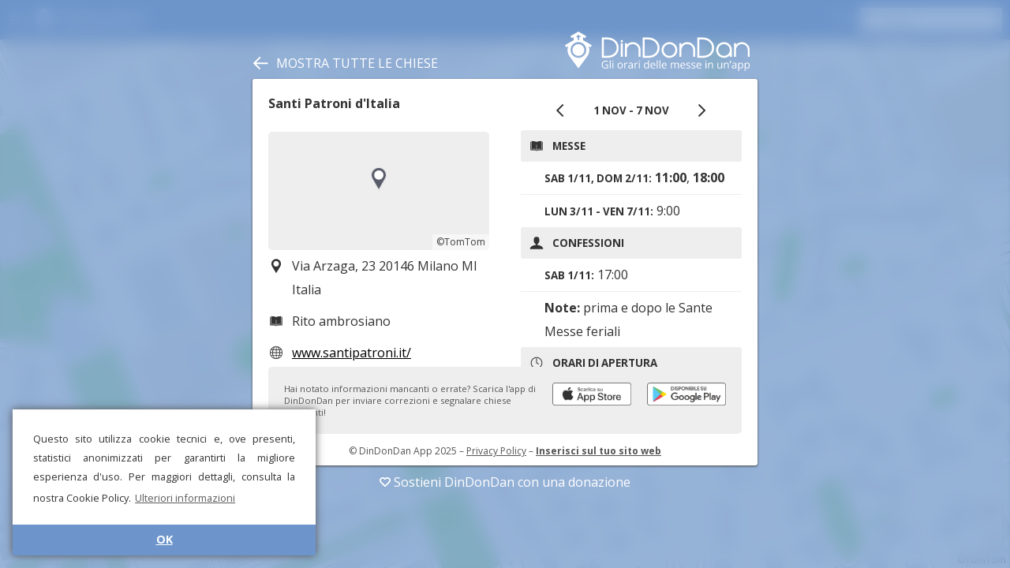

--- FILE ---
content_type: text/html; charset=UTF-8
request_url: https://dindondan.app/orarimesse/Santi-Patroni-d-Italia-Milano-D1B7F
body_size: 17886
content:
<!doctype html>
<html>

<head>
    <meta charset="utf-8" />
    <meta name="viewport" content="width=device-width, user-scalable=no, initial-scale=1.0, minimum-scale=1.0, maximum-scale=1.0">
    <link rel="stylesheet" href="style.css?v9" />
    <script src="../public/strings.php?v5" type="text/javascript"></script>
    <script src="app.js?v11" type="text/javascript"></script>
    <script src="../public/Details.js?v5" type="text/javascript"></script>
    <script src="donationPrompt.js?v1" type="text/javascript"></script>
    <script src='https://api.tomtom.com/maps-sdk-for-web/cdn/6.x/6.13.0/maps/maps-web.min.js'></script>
    <link rel='stylesheet' type='text/css' href='https://api.tomtom.com/maps-sdk-for-web/cdn/6.x/6.13.0/maps/maps.css'>
    <link href="https://fonts.googleapis.com/css?family=Open+Sans:400,700" rel="stylesheet">
    <link href="https://fonts.googleapis.com/icon?family=Material+Icons" rel="stylesheet">
    <link rel="manifest" href=".webmanifest">
    <title>DinDonDan - Orari messe per Santi Patroni d'Italia </title>
    <link rel="alternate" hreflang="it" href="https://dindondan.app/it/orarimesse/Santi-Patroni-d-Italia-Milano-D1B7F"><link rel="alternate" hreflang="en" href="https://dindondan.app/en/orarimesse/Santi-Patroni-d-Italia-Milano-D1B7F"><link rel="alternate" hreflang="es" href="https://dindondan.app/es/orarimesse/Santi-Patroni-d-Italia-Milano-D1B7F"><link rel="alternate" hreflang="fr" href="https://dindondan.app/fr/orarimesse/Santi-Patroni-d-Italia-Milano-D1B7F"><link rel="alternate" hreflang="de" href="https://dindondan.app/de/orarimesse/Santi-Patroni-d-Italia-Milano-D1B7F"><link rel="alternate" hreflang="pt" href="https://dindondan.app/pt/orarimesse/Santi-Patroni-d-Italia-Milano-D1B7F"><link rel="alternate" hreflang="pl" href="https://dindondan.app/pl/orarimesse/Santi-Patroni-d-Italia-Milano-D1B7F"><link rel="alternate" hreflang="ar" href="https://dindondan.app/ar/orarimesse/Santi-Patroni-d-Italia-Milano-D1B7F"><link rel="alternate" hreflang="zh" href="https://dindondan.app/zh/orarimesse/Santi-Patroni-d-Italia-Milano-D1B7F"><link rel="alternate" hreflang="ja" href="https://dindondan.app/ja/orarimesse/Santi-Patroni-d-Italia-Milano-D1B7F"><link rel="alternate" hreflang="x-default" href="https://dindondan.app/orarimesse/Santi-Patroni-d-Italia-Milano-D1B7F">            <meta name="description" content="Scopri gli orari di apertura, messe e confessioni della chiesa Santi Patroni d'Italia  in Via Arzaga, 23 20146 Milano MI Italia  su DinDonDan!">
            <meta name="keywords" content="orari messe,orari,messe,confessioni,apertura,chiesa,Santi Patroni d'Italia ,dindondan,din,don,dan,chiese,app,mappa,Via,Arzaga,,23,20146,Milano,MI,Italia">
            <script type="text/javascript">
                app.setConfig({
                    preloaded: true,
                    name: "Santi Patroni d'Italia ",
                    address: "Via Arzaga, 23 20146 Milano MI Italia",
                    lat: 45.455501556396,
                    lng: 9.1335601806641,
                    uuid: '8921CBC92A7011EAAE76020D2ABB5A96',
                    human_id: 'Santi-Patroni-d-Italia-Milano-D1B7F',
                    zoom: 16,
                });
            </script>
        
    <!--Favicon-->
    <link rel="apple-touch-icon" sizes="180x180" href="pwa/apple-touch-icon.png">
    <link rel="icon" type="image/png" sizes="32x32" href="pwa/favicon-32x32.png">
    <link rel="icon" type="image/png" sizes="16x16" href="pwa/favicon-16x16.png">
    <link rel="manifest" href="pwa/site.webmanifest">
    <link rel="mask-icon" href="pwa/safari-pinned-tab.svg" color="#6e95cb">
    <link rel="shortcut icon" href="pwa/favicon.ico">
    <meta name="apple-mobile-web-app-title" content="DinDonDan">
    <meta name="application-name" content="DinDonDan">
    <meta name="msapplication-TileColor" content="#6e95cb">
    <meta name="theme-color" content="#ffffff">
    <meta name="apple-itunes-app" content="app-id=1437269265">

            <!--Cookie banner-->
        <link rel="stylesheet" type="text/css" href="//cdnjs.cloudflare.com/ajax/libs/cookieconsent2/3.1.0/cookieconsent.min.css" />
        <script src="//cdnjs.cloudflare.com/ajax/libs/cookieconsent2/3.1.0/cookieconsent.min.js"></script>
        <script>
            window.addEventListener("load", function() {
                window.cookieconsent.initialise({
                    "palette": {
                        "popup": {
                            "background": "#ffffff",
                            "text": "#333333"
                        },
                        "button": {
                            "background": "#6e95cb",
                            "text": "#ffffff"
                        }
                    },
                    "theme": "edgeless",
                    "position": "bottom-left",
                    "content": {
                        "message": "Questo sito utilizza cookie tecnici e, ove presenti, statistici anonimizzati per garantirti la migliore esperienza d'uso. Per maggiori dettagli, consulta la nostra Cookie Policy.",
                        "dismiss": "OK",
                        "link": "Ulteriori informazioni",
                        "href": "https://www.iubenda.com/privacy-policy/94223056"
                    }
                })
            });
        </script>
        <script src="https://www.gstatic.com/firebasejs/7.1.0/firebase-app.js"></script>
    <script src="https://www.gstatic.com/firebasejs/7.1.0/firebase-analytics.js"></script>
    
    <!-- Donation Prompt Localization -->
    <script type="text/javascript">
        window.donationPromptTitle = "DinDonDan ha bisogno di te!";
        window.donationPromptMessage = "DinDonDan si sostiene unicamente con il lavoro dei volontari e le donazioni dei fedeli. Gli utenti e i costi aumentano ogni giorno. Il tuo contributo è fondamentale per mantenere e migliorare il servizio!";
        window.donationPromptCta = "Dona ora";
        window.donationPromptDismiss = "No, grazie";
    </script>
</head>

<body  class="details">
    <div id="mask">
        <div id="drawer">
            <div class="drawer-button" data-href="../about" data-event="open_about">
                <i class="material-icons">info_outline</i>
                Informazioni            </div>
            <div class="drawer-button" data-href="../about" data-event="open_get_app">
                <i class="material-icons">get_app</i>
                Scarica l'app mobile            </div>
            <div class="drawer-button" data-href="../donate.php" data-event="open_donate">
                <i class="material-icons">favorite_outline</i>
                Sostienici            </div>
            <div class="drawer-button" data-href="../contapersone" data-event="open_about_contapersone">
                <svg class="drawer-svg-icon">
                    <use xlink:href="resources/symbols.svg?v1#contapersone"></use>
                </svg>
                Contapersone            </div>
            <div class="drawer-separator"></div>
            <div class="drawer-button" data-href="../services" data-event="open_signin">
                <i class="material-icons">login</i>
                Area riservata            </div>
            <div class="drawer-separator"></div>
            <div class="drawer-item">
                <i class="material-icons">language</i>
                <select id="language-select" onchange="window.location.href=this.value">
                    <option value="https://dindondan.app/it/orarimesse/Santi-Patroni-d-Italia-Milano-D1B7F" selected>Italiano</option><option value="https://dindondan.app/en/orarimesse/Santi-Patroni-d-Italia-Milano-D1B7F">English</option><option value="https://dindondan.app/es/orarimesse/Santi-Patroni-d-Italia-Milano-D1B7F">Español</option><option value="https://dindondan.app/fr/orarimesse/Santi-Patroni-d-Italia-Milano-D1B7F">Français</option><option value="https://dindondan.app/de/orarimesse/Santi-Patroni-d-Italia-Milano-D1B7F">Deutsch</option><option value="https://dindondan.app/pt/orarimesse/Santi-Patroni-d-Italia-Milano-D1B7F">Português</option><option value="https://dindondan.app/pl/orarimesse/Santi-Patroni-d-Italia-Milano-D1B7F">Polski</option><option value="https://dindondan.app/ar/orarimesse/Santi-Patroni-d-Italia-Milano-D1B7F">العربية</option><option value="https://dindondan.app/zh/orarimesse/Santi-Patroni-d-Italia-Milano-D1B7F">中文</option><option value="https://dindondan.app/ja/orarimesse/Santi-Patroni-d-Italia-Milano-D1B7F">日本語</option>                </select>
            </div>
            <div class="drawer-separator"></div>
            <div>
                <a href="https://www.iubilaeum2025.va/" target="_blank">
                    <img class="drawer-iubilaeum-logo" src="resources/iubilaeum_color.svg" />
                </a>
            </div>
            <div class="drawer-section caption">
                <p><a href="mailto:info@dindondan.app">info@dindondan.app</a></p>
                <p><a href="https://www.iubenda.com/privacy-policy/94223056">Privacy Policy</a></p>
                <p>&copy; DinDonDan App 2025</p>
            </div>
        </div>
        <div id="header">
            <div id="sidebar-header">
                <div id="title"><i class="material-icons">menu</i>
                    <div id="logo"><img alt="DinDonDan - Gli orari delle messe in un'app" src="resources/logo_claim_it.svg" /></div>
                </div>
            </div>
            <div id="items-right">
                <div id="filter-status">
                    <div id="filter-button"></div>
                    <div id="filter-label"></div>
                </div>
                <div id="sidebar-header-scroller">
                    <div id="search-container">
                        <div id="search-box">
                            <input id="search-field" type="text" placeholder="Cerca…" value="">
                        </div>
                        <div id="search-cancel"></div>
                    </div>
                </div>
            </div>
        </div>
        <div id="filter-box">
            <div class="box-title">Filtro</div>
            <div class="box-cancel" id="filter-cancel">
                <svg class="icon">
                    <use xlink:href="resources/symbols.svg?v1#cancel"></use>
                </svg>
            </div>
            <div class="box-confirm" id="filter-confirm">
                <svg class="icon">
                    <use xlink:href="resources/symbols.svg?v1#confirm"></use>
                </svg>
            </div>
            <div class="box-label">Mostra solo:</div>
            <div id="filter-radiogroup" class="box-radiogroup" data-value="masses">
                <div id="filter-radio-masses" data-value="masses" class="box-radio">
                    <svg class="icon radio_on">
                        <use xlink:href="resources/symbols.svg?v1#radio_on"></use>
                    </svg>
                    <svg class="icon radio_off">
                        <use xlink:href="resources/symbols.svg?v1#radio_off"></use>
                    </svg>
                    Messe                </div>
                <div id="filter-radio-confession" data-value="confession" class="box-radio">
                    <svg class="icon radio_on">
                        <use xlink:href="resources/symbols.svg?v1#radio_on"></use>
                    </svg>
                    <svg class="icon radio_off">
                        <use xlink:href="resources/symbols.svg?v1#radio_off"></use>
                    </svg>
                    Confessioni                </div>
                <div id="filter-radio-open" data-value="open" data-value="masses" class="box-radio">
                    <svg class="icon radio_on">
                        <use xlink:href="resources/symbols.svg?v1#radio_on"></use>
                    </svg>
                    <svg class="icon radio_off">
                        <use xlink:href="resources/symbols.svg?v1#radio_off"></use>
                    </svg>
                    Chiese aperte                </div>
            </div>
            <div class="box-text">
                <div class="box-text-label">Il giorno:</div>
                <input id="filter-day" type="text" placeholder="gg/mm/aaaa" class="box-text-input" data-format="date" />
            </div>
            <div class="box-text">
                <div class="box-text-label">Dalle ore:</div>
                <input id="filter-from" type="text" placeholder="oo:mm" class="box-text-input" data-format="time" />
            </div>
            <div class="box-text">
                <div class="box-text-label">Alle ore:</div>
                <input id="filter-to" type="text" placeholder="oo:mm" class="box-text-input" data-format="time" />
            </div>
        </div>
        <div id="container">
            <div id="map"></div>
            <div id="search-here-button">
                Cerca in questa zona            </div>
            <div id="sidebar">
                <div id="scroller">
                    <div id="search-list"></div>
                </div>
            </div>
            <div id="map-loading-box">
                <div id="map-spinner" class="spinner"></div>
                Caricamento…            </div>
            <div id="retry-button">
                Riprova            </div>
        </div>
        <div id="overlay">
            <div id="overlay-blur"></div>
            <div id="overlay-color"></div>
        </div>
        <div id="details-container">
            <div id="details-close-button">
                <svg class="icon">
                    <use xlink:href="resources/symbols.svg?v1#back"></use>
                </svg>
                <span>
                    Mostra tutte le chiese</span>
            </div>

            <div id="details-logo">
                <a target="_blank" href="../orarimesse"><img alt="DinDonDan - Gli orari delle messe in un'app" src="resources/logo_claim_it.svg" /></a>
            </div>
            <div id="details" class="loaded">
                <div id="details-info-column"><div id="details-title" data-uuid="8921CBC92A7011EAAE76020D2ABB5A96">Santi Patroni d'Italia </div><div id="details-map" data-lat="45.455501556396" data-lng="9.1335601806641"></div><div class="item"><svg class="icon"><use xlink:href="resources/symbols.svg?v5#position"></use></svg>Via Arzaga, 23 20146 Milano MI Italia</div><div class="item"><svg class="icon"><use xlink:href="resources/symbols.svg?v5#rite"></use></svg>Rito ambrosiano</div><div class="item oneline"><svg class="icon"><use xlink:href="resources/symbols.svg?v5#website"></use></svg><a target="_blank" href="http://www.santipatroni.it/">www.santipatroni.it/</a></div><div class="item"><svg class="icon"><use xlink:href="resources/symbols.svg?v5#phone"></use></svg><a href="tel:3343717923">3343717923</a></div><div class="item oneline"><svg class="icon"><use xlink:href="resources/symbols.svg?v5#email"></use></svg><a href="mailto:patroniditalia@chiesadimilano.it">patroniditalia@chiesadimilano.it</a></div></div><div id="details-timetable-column"><div id="timetable-container"><div id="date-interval-selector"><div id="date-interval-button-prev"><svg class="icon"><use xlink:href="/public/resources/symbols.svg?v2#prev"></use></svg></div><div id="date-interval-title">1 nov - 7 nov</div><div id="date-interval-button-next"><svg class="icon"><use xlink:href="/public/resources/symbols.svg?v2#next"></use></svg></div></div><div class="box"><h1><svg class="icon"><use xlink:href="/public/resources/symbols.svg?v1#mass"></use></svg>Messe</h1><div class="item"><span class="label">sab 1/11, dom 2/11:</span> <b>11:00</b>, <b>18:00</b></div><div class="item"><span class="label">lun 3/11 - ven 7/11:</span> 9:00</div><h1><svg class="icon"><use xlink:href="/public/resources/symbols.svg?v1#confession"></use></svg>Confessioni</h1><div class="item"><span class="label">sab 1/11:</span> 17:00</div><div class="item"><b>Note:</b> prima e dopo le Sante Messe	feriali</div><h1><svg class="icon"><use xlink:href="/public/resources/symbols.svg?v1#clock"></use></svg>Orari di apertura</h1><div class="item"><span class="label">sab 1/11, dom 2/11:</span> 8:00-12:30, 16:30-19:00</div><div class="item"><span class="label">lun 3/11 - ven 7/11:</span> 8:00-12:00, 16:00-19:00</div><h1>Rosario</h1><div class="item"><span class="label">lun 3/11 - ven 7/11:</span> 18:00</div><h1>Adorazione eucaristica</h1><div class="item"><span class="label">mar 4/11:</span> 18:00 (con Rosario eucaristico)</div></div></div></div>
<div id="download-box">
	Hai notato informazioni mancanti o errate? Scarica l'app di DinDonDan per inviare correzioni e segnalare chiese mancanti!	<a class="badgeBlock" target="_blank" href='https://play.google.com/store/apps/details?id=com.dindondan&pcampaignid=MKT-Other-global-all-co-prtnr-py-PartBadge-Mar2515-1'><img class="badge" alt="Google Play" src="resources/playStoreBadge.png" /></a>
	<a class="badgeBlock" target="_blank" href="https://itunes.apple.com/it/app/dindondan/id1437269265?l=it&ls=1&mt=8"><img class="badge" alt="App Store" src="resources/appStoreBadge.png" /></a>
</div>

<div id="details-footer">
	&copy; DinDonDan App 2025	– <a href="https://www.iubenda.com/privacy-policy/94223056">Privacy Policy</a>
	– <b><a href="../developer/?h=Santi-Patroni-d-Italia-Milano-D1B7F" target="_blank">Inserisci sul tuo sito web</a></b></div>            </div>

            <div id="details-donate-overlay">
                <a href="/donate.php" target="_blank" onclick="app.analytics.logEvent('details_open_donate')">
                    <svg>
                        <use xlink:href="resources/symbols.svg?v1#heart"></use>
                    </svg>

                    Sostieni DinDonDan con una donazione</a>
            </div>

        </div>
    </div>
</body>

</html>

--- FILE ---
content_type: text/html; charset=UTF-8
request_url: https://dindondan.app/orarimesse/details.php?h=Santi-Patroni-d-Italia-Milano-D1B7F
body_size: 3253
content:
<div id="details-info-column"><div id="details-title" data-uuid="8921CBC92A7011EAAE76020D2ABB5A96">Santi Patroni d'Italia </div><div id="details-map" data-lat="45.455501556396" data-lng="9.1335601806641"></div><div class="item"><svg class="icon"><use xlink:href="resources/symbols.svg?v5#position"></use></svg>Via Arzaga, 23 20146 Milano MI Italia</div><div class="item"><svg class="icon"><use xlink:href="resources/symbols.svg?v5#rite"></use></svg>Rito ambrosiano</div><div class="item oneline"><svg class="icon"><use xlink:href="resources/symbols.svg?v5#website"></use></svg><a target="_blank" href="http://www.santipatroni.it/">www.santipatroni.it/</a></div><div class="item"><svg class="icon"><use xlink:href="resources/symbols.svg?v5#phone"></use></svg><a href="tel:3343717923">3343717923</a></div><div class="item oneline"><svg class="icon"><use xlink:href="resources/symbols.svg?v5#email"></use></svg><a href="mailto:patroniditalia@chiesadimilano.it">patroniditalia@chiesadimilano.it</a></div></div><div id="details-timetable-column"><div id="timetable-container"><div id="date-interval-selector"><div id="date-interval-button-prev"><svg class="icon"><use xlink:href="/public/resources/symbols.svg?v2#prev"></use></svg></div><div id="date-interval-title">1 nov - 7 nov</div><div id="date-interval-button-next"><svg class="icon"><use xlink:href="/public/resources/symbols.svg?v2#next"></use></svg></div></div><div class="box"><h1><svg class="icon"><use xlink:href="/public/resources/symbols.svg?v1#mass"></use></svg>Messe</h1><div class="item"><span class="label">sab 1/11, dom 2/11:</span> <b>11:00</b>, <b>18:00</b></div><div class="item"><span class="label">lun 3/11 - ven 7/11:</span> 9:00</div><h1><svg class="icon"><use xlink:href="/public/resources/symbols.svg?v1#confession"></use></svg>Confessioni</h1><div class="item"><span class="label">sab 1/11:</span> 17:00</div><div class="item"><b>Note:</b> prima e dopo le Sante Messe	feriali</div><h1><svg class="icon"><use xlink:href="/public/resources/symbols.svg?v1#clock"></use></svg>Orari di apertura</h1><div class="item"><span class="label">sab 1/11, dom 2/11:</span> 8:00-12:30, 16:30-19:00</div><div class="item"><span class="label">lun 3/11 - ven 7/11:</span> 8:00-12:00, 16:00-19:00</div><h1>Rosario</h1><div class="item"><span class="label">lun 3/11 - ven 7/11:</span> 18:00</div><h1>Adorazione eucaristica</h1><div class="item"><span class="label">mar 4/11:</span> 18:00 (con Rosario eucaristico)</div></div></div></div>
<div id="download-box">
	Hai notato informazioni mancanti o errate? Scarica l'app di DinDonDan per inviare correzioni e segnalare chiese mancanti!	<a class="badgeBlock" target="_blank" href='https://play.google.com/store/apps/details?id=com.dindondan&pcampaignid=MKT-Other-global-all-co-prtnr-py-PartBadge-Mar2515-1'><img class="badge" alt="Google Play" src="resources/playStoreBadge.png" /></a>
	<a class="badgeBlock" target="_blank" href="https://itunes.apple.com/it/app/dindondan/id1437269265?l=it&ls=1&mt=8"><img class="badge" alt="App Store" src="resources/appStoreBadge.png" /></a>
</div>

<div id="details-footer">
	&copy; DinDonDan App 2025	– <a href="https://www.iubenda.com/privacy-policy/94223056">Privacy Policy</a>
	– <b><a href="../developer/?h=Santi-Patroni-d-Italia-Milano-D1B7F" target="_blank">Inserisci sul tuo sito web</a></b></div>

--- FILE ---
content_type: image/svg+xml
request_url: https://dindondan.app/orarimesse/resources/logo_claim_it.svg
body_size: 28660
content:
<svg width="276" height="59" viewBox="0 0 276 59" fill="none" xmlns="http://www.w3.org/2000/svg">
<path d="M264.313 15.908C267.154 15.9214 269.988 17.0086 272.105 18.9187C274.462 21.0465 275.897 24.1487 275.958 27.3566C275.959 27.4313 275.96 27.506 275.96 27.5807V37.8389H273.123C273.123 34.4103 273.129 30.982 273.123 27.5533C273.11 24.7593 271.707 22.0374 269.438 20.4038C267.118 18.7335 263.973 18.2854 261.261 19.2688C258.015 20.4456 255.596 23.5948 255.437 27.183C255.431 27.3163 255.428 27.4496 255.428 27.5832V37.8389H252.591V17.3248H255.428V19.9602C255.44 19.9456 255.453 19.9311 255.466 19.9167C257.674 17.3913 260.944 15.9236 264.238 15.908C264.263 15.908 264.288 15.908 264.313 15.908Z" fill="white"/>
<path d="M237.664 15.8282C240.611 15.8422 243.505 16.9947 245.638 18.9785C247.96 21.138 249.349 24.2876 249.389 27.4305C249.389 27.4801 249.39 27.5297 249.39 27.5793L248.551 27.5808L249.39 27.5814L249.393 35.7923V37.7703H246.397V35.7927V35.4119C243.909 38.1886 240.179 39.6446 236.462 39.2786C233.764 39.0132 231.176 37.7799 229.259 35.8418C227.608 34.173 226.471 31.9989 226.052 29.6964C225.485 26.5837 226.233 23.2598 228.096 20.6921C230.138 17.8776 233.46 16.0353 236.984 15.8454C237.211 15.8332 237.438 15.8278 237.664 15.8282ZM237.597 18.8217C235.021 18.8338 232.509 20.0167 230.86 22.0119C229.069 24.1799 228.401 27.2383 229.198 30.0053C229.919 32.5106 231.818 34.6492 234.24 35.6645C236.362 36.5542 238.837 36.5614 240.962 35.6849C243.75 34.5358 245.867 31.8816 246.304 28.835C246.623 26.621 246.061 24.2959 244.745 22.4706C243.237 20.3784 240.784 18.9957 238.161 18.8377C237.974 18.8264 237.785 18.8213 237.597 18.8217Z" fill="white"/>
<path d="M206.525 8.95023C211.298 8.96998 216.039 10.98 219.184 14.5986C221.029 16.7217 222.224 19.3927 222.6 22.1987C222.974 24.9858 222.641 27.8895 221.489 30.4393C220.55 32.5207 219.058 34.3446 217.237 35.7399C214.425 37.8947 210.9 39.0755 207.387 39.2557C207.085 39.2711 206.784 39.2786 206.482 39.279H197.649V8.95015C200.607 8.95015 203.566 8.94608 206.525 8.95023ZM200.645 11.9436V36.2856C202.602 36.2856 204.559 36.288 206.516 36.2855C208.633 36.2778 210.748 35.8295 212.681 34.9735C214.796 34.0366 216.705 32.5669 217.971 30.6395C219.5 28.3122 220.002 25.3617 219.631 22.5966C219.23 19.6056 217.638 16.8236 215.165 14.9044C212.909 13.1535 210.101 12.1294 207.245 11.9657C207.002 11.9518 206.76 11.9447 206.517 11.9437C204.559 11.9409 202.602 11.9436 200.645 11.9436Z" fill="white"/>
<path d="M182.803 15.8281C185.793 15.8423 188.78 17.0373 190.957 19.1485C193.21 21.3338 194.526 24.4424 194.53 27.581V37.8389H191.533C191.533 34.4103 191.537 30.9817 191.533 27.5532C191.524 25.5209 190.786 23.5039 189.48 21.9511C188.256 20.4957 186.551 19.4507 184.692 19.0339C182.328 18.5036 179.753 19.0011 177.757 20.3923C175.496 21.9692 174.043 24.6443 173.998 27.4402C173.998 27.4879 173.997 27.5356 173.997 27.5832V37.8389H171.002V17.3248H173.997V19.7484C174.01 19.7342 174.023 19.7201 174.036 19.706C176.242 17.2753 179.411 15.8439 182.728 15.8281C182.753 15.8281 182.778 15.8281 182.803 15.8281Z" fill="white"/>
<path d="M156.157 15.8281C159.16 15.8424 162.108 17.0377 164.259 19.0996C166.003 20.7704 167.218 22.9894 167.672 25.3595C168.143 27.8145 167.811 30.4181 166.721 32.677C165.479 35.2527 163.266 37.343 160.631 38.4384C157.782 39.6225 154.461 39.6251 151.606 38.4384C148.41 37.1093 145.857 34.3046 144.852 30.9717C143.991 28.1124 144.265 24.9383 145.627 22.2631C147.287 19.0036 150.52 16.5822 154.22 15.9808C154.86 15.8769 155.509 15.8271 156.157 15.8281ZM156.09 18.8216C153.367 18.8345 150.724 20.1638 149.093 22.3431C147.462 24.5215 146.925 27.4665 147.721 30.1085C148.465 32.575 150.351 34.6659 152.733 35.6643C154.853 36.5531 157.329 36.5611 159.455 35.685C162.249 34.5339 164.361 31.8748 164.798 28.8348C165.133 26.5002 164.479 24.0347 163.016 22.1759C161.43 20.1602 158.924 18.8898 156.345 18.8244C156.26 18.8223 156.175 18.8215 156.09 18.8216Z" fill="white"/>
<path d="M125.018 8.95023C129.791 8.96998 134.562 10.9905 137.709 14.6352C139.582 16.806 140.772 19.5456 141.118 22.391C141.45 25.1219 141.108 27.9478 139.982 30.4393C139.051 32.5011 137.579 34.3096 135.785 35.697C132.734 38.0583 128.823 39.2742 124.975 39.279H116.142V8.95015C119.1 8.95015 122.059 8.94608 125.018 8.95023ZM119.138 11.9436V36.2856C121.095 36.2856 123.052 36.288 125.009 36.2855C127.124 36.2778 129.241 35.8295 131.174 34.9735C133.294 34.0345 135.201 32.562 136.464 30.6392C137.975 28.3399 138.487 25.4458 138.135 22.6857C137.794 20.001 136.494 17.4582 134.484 15.604C132 13.3113 128.632 12.021 125.263 11.9468C125.179 11.9449 125.094 11.944 125.01 11.9437C123.052 11.9409 121.095 11.9436 119.138 11.9436Z" fill="white"/>
<path d="M101.296 15.8281C103.439 15.8383 105.589 16.442 107.419 17.5687C109.745 19.0007 111.548 21.2635 112.415 23.8477C112.818 25.0478 113.021 26.3139 113.023 27.5808V37.8388H110.026C110.026 34.4103 110.032 30.982 110.026 27.5533C110.016 25.3213 109.116 23.0954 107.549 21.4826C105.924 19.8097 103.618 18.8216 101.259 18.8216C98.8377 18.8216 96.4428 19.8753 94.8047 21.6546C93.3755 23.2074 92.5329 25.2775 92.4922 27.4118C92.4912 27.4689 92.4906 27.5261 92.4906 27.5832V37.8388H89.4946V17.3248H92.4906V19.7484C92.5032 19.7343 92.5159 19.7202 92.5286 19.7061C94.6066 17.4153 97.6796 15.9456 100.843 15.8353C100.994 15.83 101.145 15.8279 101.296 15.8281Z" fill="white"/>
<path d="M86.3762 17.4609H83.3802V37.7239H86.3762V17.4609Z" fill="white"/>
<path d="M86.3758 12.7767H83.3797V16.001H86.3758V12.7767Z" fill="white"/>
<path d="M64.0426 8.95023C69.3611 8.97223 74.7029 11.518 77.7194 15.913C79.7856 18.9238 80.6 22.7312 80.1351 26.397C79.8673 28.5067 79.1364 30.5575 77.9669 32.3228C76.3798 34.72 74.0156 36.5655 71.3708 37.7286C69.1486 38.7062 66.7329 39.2347 64.2994 39.2766C64.1999 39.2782 64.0997 39.279 63.9996 39.279H55.1666V8.95015C58.1253 8.95015 61.0839 8.94608 64.0426 8.95023ZM58.1627 11.9436V36.2856C60.1196 36.2856 62.0771 36.288 64.034 36.2855C66.1506 36.2778 68.266 35.8295 70.1989 34.9735C72.3186 34.0346 74.2263 32.5616 75.4891 30.6392C77.2962 27.89 77.6979 24.2883 76.8533 21.1071C76.3042 19.0385 75.1483 17.1392 73.5802 15.6697C71.0717 13.3181 67.6573 12.021 64.2883 11.9468C64.2035 11.9449 64.1194 11.944 64.0346 11.9437C62.0771 11.9409 60.1202 11.9436 58.1627 11.9436Z" fill="white"/>
<path fill-rule="evenodd" clip-rule="evenodd" d="M12.9361 12.9636V8.35111L9.9972 10.0244L8.17234 6.86647L20.0353 0.0345459L31.8981 6.86647L30.0733 10.0244L27.1344 8.35111V12.9523C27.1774 12.9731 27.2381 13.0122 27.3143 13.0674L40.0383 20.4073L38.1951 23.5987L35.3113 21.9353C35.9649 23.6943 36.3221 25.5968 36.3221 27.5819C36.3221 31.1369 35.1766 34.4268 33.2347 37.1028C30.2791 41.1757 20.0634 54.9971 20.0634 54.9971C20.0634 54.9971 9.84799 41.1721 6.8921 37.1028C4.948 34.4259 3.80466 31.1391 3.80466 27.5819C3.80466 25.5812 4.16747 23.6645 4.83084 21.8939L1.87543 23.5987L0.0319977 20.4073L12.9361 12.9636ZM20.1335 15.8276C26.6266 15.8276 31.8981 21.0945 31.8981 27.5819C31.8981 34.0693 26.6266 39.3363 20.1335 39.3363C13.6405 39.3363 8.36893 34.0693 8.36893 27.5819C8.36893 21.0945 13.6405 15.8276 20.1335 15.8276ZM20.0634 18.8211C24.9028 18.8211 28.8319 22.7467 28.8319 27.5819C28.8319 32.4172 24.9028 36.3428 20.0634 36.3428C15.2239 36.3428 11.2949 32.4172 11.2949 27.5819C11.2949 22.7467 15.2239 18.8211 20.0634 18.8211ZM21.0565 4.65973H19.0591V6.67517H17.0618V8.67081H19.0591V12.9523H21.0565V8.67081H23.0539V6.67517H21.0565V4.65973Z" fill="white"/>
<path d="M60.4227 49.1779H64.3813V54.7224C63.7874 54.9257 63.1754 55.0769 62.5454 55.176C61.9205 55.275 61.2207 55.3245 60.446 55.3245C59.2685 55.3245 58.2743 55.0873 57.4635 54.6129C56.6578 54.1385 56.0458 53.4633 55.6275 52.5875C55.2092 51.7064 55 50.6611 55 49.4516C55 48.2682 55.2298 47.2359 55.6895 46.3548C56.1543 45.4738 56.8231 44.7908 57.6959 44.306C58.5738 43.8159 59.6274 43.5709 60.8566 43.5709C61.4866 43.5709 62.0831 43.6308 62.6461 43.7507C63.2142 43.8654 63.7409 44.0297 64.2264 44.2434L63.7229 45.4008C63.3045 45.2183 62.8423 45.0619 62.3362 44.9316C61.8352 44.8012 61.3162 44.7361 60.7791 44.7361C59.8546 44.7361 59.0619 44.929 58.4008 45.3148C57.7449 45.7006 57.2414 46.2454 56.8902 46.9492C56.5442 47.653 56.3712 48.4871 56.3712 49.4516C56.3712 50.4057 56.5235 51.2372 56.8282 51.9462C57.1329 52.65 57.6081 53.1975 58.2536 53.5885C58.8992 53.9795 59.7307 54.175 60.7481 54.175C61.2594 54.175 61.6984 54.1463 62.0651 54.089C62.4317 54.0264 62.7649 53.9534 63.0644 53.87V50.3666H60.4227V49.1779Z" fill="white"/>
<path d="M68.2237 55.1681H66.93V43H68.2237V55.1681Z" fill="white"/>
<path d="M72.2288 46.5973V55.1681H70.9429V46.5973H72.2288ZM71.6013 43.391C71.8131 43.391 71.9938 43.4614 72.1436 43.6022C72.2985 43.7377 72.376 43.9514 72.376 44.2434C72.376 44.5301 72.2985 44.7439 72.1436 44.8847C71.9938 45.0254 71.8131 45.0958 71.6013 45.0958C71.3793 45.0958 71.1933 45.0254 71.0436 44.8847C70.899 44.7439 70.8267 44.5301 70.8267 44.2434C70.8267 43.9514 70.899 43.7377 71.0436 43.6022C71.1933 43.4614 71.3793 43.391 71.6013 43.391Z" fill="white"/>
<path d="M86.3977 50.8671C86.3977 51.5709 86.3073 52.1991 86.1265 52.7517C85.9458 53.3043 85.685 53.7709 85.3441 54.1515C85.0033 54.5321 84.5901 54.824 84.1046 55.0274C83.6243 55.2255 83.0795 55.3245 82.4701 55.3245C81.902 55.3245 81.3804 55.2255 80.9052 55.0274C80.4352 54.824 80.0272 54.5321 79.6812 54.1515C79.3404 53.7709 79.0744 53.3043 78.8833 52.7517C78.6974 52.1991 78.6044 51.5709 78.6044 50.8671C78.6044 49.9286 78.7619 49.131 79.077 48.4741C79.392 47.812 79.8413 47.3089 80.4249 46.9648C81.0137 46.6155 81.7135 46.4409 82.5243 46.4409C83.299 46.4409 83.9755 46.6155 84.5539 46.9648C85.1375 47.3141 85.5894 47.8198 85.9096 48.4819C86.235 49.1388 86.3977 49.9339 86.3977 50.8671ZM79.9369 50.8671C79.9369 51.5552 80.0272 52.1522 80.208 52.6579C80.3888 53.1636 80.6676 53.5546 81.0447 53.8309C81.4217 54.1072 81.9071 54.2454 82.5011 54.2454C83.0898 54.2454 83.5727 54.1072 83.9497 53.8309C84.3319 53.5546 84.6133 53.1636 84.7941 52.6579C84.9749 52.1522 85.0652 51.5552 85.0652 50.8671C85.0652 50.1841 84.9749 49.595 84.7941 49.0997C84.6133 48.5992 84.3345 48.2134 83.9574 47.9423C83.5804 47.6712 83.0924 47.5357 82.4933 47.5357C81.6102 47.5357 80.962 47.8302 80.5489 48.4194C80.1409 49.0085 79.9369 49.8244 79.9369 50.8671Z" fill="white"/>
<path d="M92.4789 46.4409C92.6493 46.4409 92.8275 46.4513 93.0134 46.4721C93.1993 46.4878 93.3646 46.5112 93.5092 46.5425L93.3465 47.7468C93.2071 47.7103 93.0522 47.6817 92.8817 47.6608C92.7113 47.6399 92.5512 47.6295 92.4014 47.6295C92.0606 47.6295 91.7378 47.6999 91.4331 47.8407C91.1335 47.9762 90.8702 48.1743 90.6429 48.435C90.4157 48.6905 90.2375 49.0007 90.1084 49.3656C89.9793 49.7253 89.9147 50.1268 89.9147 50.5699V55.1681H88.621V46.5973H89.6901L89.8295 48.1769H89.8837C90.0593 47.8589 90.2711 47.5696 90.519 47.3089C90.7669 47.043 91.0535 46.8319 91.3789 46.6755C91.7094 46.5191 92.0761 46.4409 92.4789 46.4409Z" fill="white"/>
<path d="M98.289 46.4565C99.3012 46.4565 100.053 46.6859 100.543 47.1447C101.034 47.6035 101.279 48.3359 101.279 49.3421V55.1681H100.342L100.094 53.9013H100.032C99.7944 54.2141 99.5465 54.4774 99.2883 54.6911C99.0301 54.8996 98.7305 55.0587 98.3897 55.1681C98.054 55.2724 97.6408 55.3245 97.1502 55.3245C96.6338 55.3245 96.1741 55.2333 95.7713 55.0508C95.3736 54.8684 95.0586 54.592 94.8262 54.2219C94.5989 53.8517 94.4853 53.3825 94.4853 52.8143C94.4853 51.9593 94.821 51.3024 95.4924 50.8436C96.1638 50.3848 97.1864 50.1346 98.5601 50.0929L100.024 50.0303V49.5064C100.024 48.766 99.8667 48.2473 99.5517 47.9501C99.2367 47.653 98.7925 47.5044 98.2193 47.5044C97.7751 47.5044 97.3516 47.5696 96.9488 47.6999C96.546 47.8302 96.1638 47.984 95.8023 48.1613L95.4072 47.176C95.7894 46.9778 96.2283 46.8084 96.7241 46.6676C97.2199 46.5269 97.7415 46.4565 98.289 46.4565ZM100.009 50.9453L98.7151 51C97.6563 51.0417 96.9101 51.2164 96.4762 51.5239C96.0424 51.8315 95.8255 52.2669 95.8255 52.8299C95.8255 53.32 95.9727 53.6823 96.2671 53.9169C96.5615 54.1515 96.9514 54.2688 97.4368 54.2688C98.1909 54.2688 98.808 54.0577 99.2883 53.6354C99.7686 53.2131 100.009 52.5797 100.009 51.7351V50.9453Z" fill="white"/>
<path d="M107.787 46.4409C107.957 46.4409 108.135 46.4513 108.321 46.4721C108.507 46.4878 108.672 46.5112 108.817 46.5425L108.654 47.7468C108.515 47.7103 108.36 47.6817 108.189 47.6608C108.019 47.6399 107.859 47.6295 107.709 47.6295C107.368 47.6295 107.045 47.6999 106.741 47.8407C106.441 47.9762 106.178 48.1743 105.951 48.435C105.723 48.6905 105.545 49.0007 105.416 49.3656C105.287 49.7253 105.222 50.1268 105.222 50.5699V55.1681H103.929V46.5973H104.998L105.137 48.1769H105.191C105.367 47.8589 105.579 47.5696 105.827 47.3089C106.074 47.043 106.361 46.8319 106.686 46.6755C107.017 46.5191 107.384 46.4409 107.787 46.4409Z" fill="white"/>
<path d="M111.706 46.5973V55.1681H110.42V46.5973H111.706ZM111.079 43.391C111.291 43.391 111.471 43.4614 111.621 43.6022C111.776 43.7377 111.854 43.9514 111.854 44.2434C111.854 44.5301 111.776 44.7439 111.621 44.8847C111.471 45.0254 111.291 45.0958 111.079 45.0958C110.857 45.0958 110.671 45.0254 110.521 44.8847C110.377 44.7439 110.304 44.5301 110.304 44.2434C110.304 43.9514 110.377 43.7377 110.521 43.6022C110.671 43.4614 110.857 43.391 111.079 43.391Z" fill="white"/>
<path d="M121.576 55.3245C120.502 55.3245 119.649 54.9544 119.019 54.2141C118.394 53.4738 118.082 52.3737 118.082 50.914C118.082 49.4386 118.402 48.3255 119.043 47.5748C119.683 46.8188 120.535 46.4409 121.599 46.4409C122.048 46.4409 122.441 46.5008 122.777 46.6207C123.112 46.7406 123.401 46.9022 123.644 47.1056C123.887 47.3037 124.091 47.5305 124.256 47.7859H124.349C124.328 47.6243 124.308 47.4027 124.287 47.1212C124.267 46.8397 124.256 46.6103 124.256 46.433V43H125.542V55.1681H124.504L124.31 53.9482H124.256C124.096 54.2036 123.892 54.4356 123.644 54.6442C123.401 54.8527 123.11 55.0196 122.769 55.1447C122.433 55.2646 122.035 55.3245 121.576 55.3245ZM121.777 54.2454C122.686 54.2454 123.329 53.9847 123.706 53.4633C124.083 52.942 124.272 52.1678 124.272 51.1408V50.9062C124.272 49.8166 124.091 48.9798 123.729 48.3959C123.373 47.812 122.722 47.52 121.777 47.52C120.987 47.52 120.396 47.8276 120.003 48.4428C119.611 49.0528 119.414 49.8869 119.414 50.9453C119.414 51.9984 119.608 52.8117 119.995 53.3851C120.388 53.9586 120.982 54.2454 121.777 54.2454Z" fill="white"/>
<path d="M131.538 46.4409C132.261 46.4409 132.881 46.6025 133.397 46.9257C133.914 47.2489 134.309 47.7025 134.583 48.2864C134.856 48.8651 134.993 49.5428 134.993 50.3196V51.1251H129.129C129.144 52.1313 129.392 52.8977 129.873 53.4242C130.353 53.9508 131.029 54.2141 131.902 54.2141C132.439 54.2141 132.914 54.1645 133.328 54.0655C133.741 53.9664 134.169 53.8205 134.614 53.6276V54.7693C134.185 54.9622 133.759 55.103 133.335 55.1916C132.917 55.2802 132.421 55.3245 131.848 55.3245C131.032 55.3245 130.319 55.1577 129.71 54.824C129.106 54.4852 128.636 53.9899 128.3 53.3382C127.964 52.6865 127.796 51.8889 127.796 50.9453C127.796 50.0225 127.949 49.2248 128.254 48.5523C128.563 47.8746 128.997 47.3532 129.555 46.9883C130.118 46.6233 130.779 46.4409 131.538 46.4409ZM131.523 47.5044C130.836 47.5044 130.288 47.7312 129.88 48.1848C129.472 48.6383 129.23 49.2717 129.152 50.085H133.645C133.64 49.5741 133.56 49.1258 133.405 48.74C133.255 48.349 133.026 48.0466 132.716 47.8328C132.406 47.6139 132.008 47.5044 131.523 47.5044Z" fill="white"/>
<path d="M138.472 55.1681H137.178V43H138.472V55.1681Z" fill="white"/>
<path d="M142.484 55.1681H141.191V43H142.484V55.1681Z" fill="white"/>
<path d="M148.473 46.4409C149.196 46.4409 149.815 46.6025 150.332 46.9257C150.848 47.2489 151.243 47.7025 151.517 48.2864C151.791 48.8651 151.928 49.5428 151.928 50.3196V51.1251H146.063C146.079 52.1313 146.327 52.8977 146.807 53.4242C147.287 53.9508 147.964 54.2141 148.837 54.2141C149.374 54.2141 149.849 54.1645 150.262 54.0655C150.675 53.9664 151.104 53.8205 151.548 53.6276V54.7693C151.119 54.9622 150.693 55.103 150.27 55.1916C149.852 55.2802 149.356 55.3245 148.782 55.3245C147.966 55.3245 147.254 55.1577 146.644 54.824C146.04 54.4852 145.57 53.9899 145.234 53.3382C144.899 52.6865 144.731 51.8889 144.731 50.9453C144.731 50.0225 144.883 49.2248 145.188 48.5523C145.498 47.8746 145.932 47.3532 146.489 46.9883C147.052 46.6233 147.713 46.4409 148.473 46.4409ZM148.457 47.5044C147.77 47.5044 147.223 47.7312 146.815 48.1848C146.407 48.6383 146.164 49.2717 146.087 50.085H150.58C150.575 49.5741 150.494 49.1258 150.34 48.74C150.19 48.349 149.96 48.0466 149.65 47.8328C149.34 47.6139 148.943 47.5044 148.457 47.5044Z" fill="white"/>
<path d="M167.452 46.4409C168.387 46.4409 169.092 46.6885 169.567 47.1838C170.042 47.6738 170.28 48.4637 170.28 49.5533V55.1681H169.009V49.6158C169.009 48.9225 168.86 48.4037 168.56 48.0596C168.266 47.7103 167.827 47.5357 167.243 47.5357C166.422 47.5357 165.825 47.7755 165.454 48.2551C165.082 48.7348 164.896 49.4412 164.896 50.3744V55.1681H163.618V49.6158C163.618 49.1518 163.55 48.766 163.416 48.4585C163.287 48.1509 163.091 47.9215 162.827 47.7703C162.569 47.6139 162.241 47.5357 161.844 47.5357C161.281 47.5357 160.829 47.653 160.488 47.8876C160.147 48.1222 159.899 48.4715 159.744 48.9355C159.594 49.3943 159.519 49.9599 159.519 50.6325V55.1681H158.234V46.5973H159.272L159.465 47.8094H159.535C159.705 47.5122 159.92 47.262 160.178 47.0587C160.436 46.8553 160.725 46.7015 161.046 46.5973C161.366 46.493 161.707 46.4409 162.068 46.4409C162.714 46.4409 163.253 46.5634 163.687 46.8084C164.126 47.0482 164.444 47.4158 164.64 47.911H164.71C164.989 47.4158 165.371 47.0482 165.856 46.8084C166.342 46.5634 166.874 46.4409 167.452 46.4409Z" fill="white"/>
<path d="M176.191 46.4409C176.914 46.4409 177.533 46.6025 178.05 46.9257C178.566 47.2489 178.961 47.7025 179.235 48.2864C179.509 48.8651 179.646 49.5428 179.646 50.3196V51.1251H173.781C173.797 52.1313 174.045 52.8977 174.525 53.4242C175.005 53.9508 175.682 54.2141 176.555 54.2141C177.092 54.2141 177.567 54.1645 177.98 54.0655C178.393 53.9664 178.822 53.8205 179.266 53.6276V54.7693C178.837 54.9622 178.411 55.103 177.988 55.1916C177.569 55.2802 177.074 55.3245 176.5 55.3245C175.684 55.3245 174.972 55.1577 174.362 54.824C173.758 54.4852 173.288 53.9899 172.952 53.3382C172.617 52.6865 172.449 51.8889 172.449 50.9453C172.449 50.0225 172.601 49.2248 172.906 48.5523C173.216 47.8746 173.65 47.3532 174.207 46.9883C174.77 46.6233 175.431 46.4409 176.191 46.4409ZM176.175 47.5044C175.488 47.5044 174.941 47.7312 174.533 48.1848C174.125 48.6383 173.882 49.2717 173.805 50.085H178.298C178.293 49.5741 178.212 49.1258 178.058 48.74C177.908 48.349 177.678 48.0466 177.368 47.8328C177.058 47.6139 176.661 47.5044 176.175 47.5044Z" fill="white"/>
<path d="M187.323 52.8221C187.323 53.3695 187.186 53.8309 186.912 54.2063C186.644 54.5764 186.256 54.8553 185.75 55.043C185.249 55.2307 184.65 55.3245 183.953 55.3245C183.359 55.3245 182.845 55.2776 182.411 55.1838C181.977 55.0899 181.598 54.957 181.272 54.7849V53.5885C181.618 53.7605 182.032 53.9169 182.512 54.0577C182.992 54.1984 183.483 54.2688 183.984 54.2688C184.717 54.2688 185.249 54.1489 185.58 53.9091C185.91 53.6693 186.075 53.3434 186.075 52.9316C186.075 52.697 186.008 52.491 185.874 52.3138C185.745 52.1313 185.525 51.9567 185.216 51.7898C184.906 51.6178 184.477 51.4301 183.93 51.2268C183.387 51.0182 182.917 50.8123 182.52 50.609C182.127 50.4005 181.822 50.1476 181.606 49.8504C181.394 49.5533 181.288 49.1675 181.288 48.6931C181.288 47.9684 181.577 47.4132 182.156 47.0274C182.739 46.6364 183.504 46.4409 184.449 46.4409C184.96 46.4409 185.438 46.493 185.882 46.5973C186.331 46.6963 186.749 46.8319 187.137 47.0039L186.703 48.044C186.352 47.8928 185.977 47.7651 185.58 47.6608C185.182 47.5565 184.777 47.5044 184.363 47.5044C183.769 47.5044 183.312 47.6035 182.992 47.8016C182.677 47.9997 182.52 48.2708 182.52 48.6149C182.52 48.8807 182.592 49.0997 182.737 49.2717C182.886 49.4438 183.124 49.6054 183.449 49.7566C183.775 49.9078 184.203 50.085 184.735 50.2884C185.267 50.4865 185.727 50.6924 186.114 50.9062C186.502 51.1147 186.798 51.3702 187.005 51.6725C187.217 51.9697 187.323 52.3529 187.323 52.8221Z" fill="white"/>
<path d="M194.884 52.8221C194.884 53.3695 194.747 53.8309 194.473 54.2063C194.204 54.5764 193.817 54.8553 193.311 55.043C192.81 55.2307 192.211 55.3245 191.514 55.3245C190.92 55.3245 190.406 55.2776 189.972 55.1838C189.538 55.0899 189.159 54.957 188.833 54.7849V53.5885C189.179 53.7605 189.592 53.9169 190.073 54.0577C190.553 54.1984 191.044 54.2688 191.545 54.2688C192.278 54.2688 192.81 54.1489 193.141 53.9091C193.471 53.6693 193.636 53.3434 193.636 52.9316C193.636 52.697 193.569 52.491 193.435 52.3138C193.306 52.1313 193.086 51.9567 192.776 51.7898C192.467 51.6178 192.038 51.4301 191.49 51.2268C190.948 51.0182 190.478 50.8123 190.081 50.609C189.688 50.4005 189.383 50.1476 189.166 49.8504C188.955 49.5533 188.849 49.1675 188.849 48.6931C188.849 47.9684 189.138 47.4132 189.716 47.0274C190.3 46.6364 191.064 46.4409 192.009 46.4409C192.521 46.4409 192.998 46.493 193.443 46.5973C193.892 46.6963 194.31 46.8319 194.698 47.0039L194.264 48.044C193.913 47.8928 193.538 47.7651 193.141 47.6608C192.743 47.5565 192.337 47.5044 191.924 47.5044C191.33 47.5044 190.873 47.6035 190.553 47.8016C190.238 47.9997 190.081 48.2708 190.081 48.6149C190.081 48.8807 190.153 49.0997 190.297 49.2717C190.447 49.4438 190.685 49.6054 191.01 49.7566C191.335 49.9078 191.764 50.085 192.296 50.2884C192.828 50.4865 193.288 50.6924 193.675 50.9062C194.062 51.1147 194.359 51.3702 194.566 51.6725C194.778 51.9697 194.884 52.3529 194.884 52.8221Z" fill="white"/>
<path d="M200.221 46.4409C200.944 46.4409 201.564 46.6025 202.08 46.9257C202.597 47.2489 202.992 47.7025 203.266 48.2864C203.539 48.8651 203.676 49.5428 203.676 50.3196V51.1251H197.812C197.827 52.1313 198.075 52.8977 198.555 53.4242C199.036 53.9508 199.712 54.2141 200.585 54.2141C201.122 54.2141 201.597 54.1645 202.011 54.0655C202.424 53.9664 202.852 53.8205 203.297 53.6276V54.7693C202.868 54.9622 202.442 55.103 202.018 55.1916C201.6 55.2802 201.104 55.3245 200.531 55.3245C199.715 55.3245 199.002 55.1577 198.393 54.824C197.789 54.4852 197.319 53.9899 196.983 53.3382C196.647 52.6865 196.479 51.8889 196.479 50.9453C196.479 50.0225 196.632 49.2248 196.936 48.5523C197.246 47.8746 197.68 47.3532 198.238 46.9883C198.801 46.6233 199.462 46.4409 200.221 46.4409ZM200.206 47.5044C199.519 47.5044 198.971 47.7312 198.563 48.1848C198.155 48.6383 197.913 49.2717 197.835 50.085H202.328C202.323 49.5741 202.243 49.1258 202.088 48.74C201.938 48.349 201.708 48.0466 201.399 47.8328C201.089 47.6139 200.691 47.5044 200.206 47.5044Z" fill="white"/>
<path d="M211.268 46.5973V55.1681H209.982V46.5973H211.268ZM210.64 43.391C210.852 43.391 211.033 43.4614 211.183 43.6022C211.338 43.7377 211.415 43.9514 211.415 44.2434C211.415 44.5301 211.338 44.7439 211.183 44.8847C211.033 45.0254 210.852 45.0958 210.64 45.0958C210.418 45.0958 210.232 45.0254 210.083 44.8847C209.938 44.7439 209.866 44.5301 209.866 44.2434C209.866 43.9514 209.938 43.7377 210.083 43.6022C210.232 43.4614 210.418 43.391 210.64 43.391Z" fill="white"/>
<path d="M218.015 46.4409C219.022 46.4409 219.784 46.6911 220.301 47.1916C220.817 47.6869 221.075 48.4845 221.075 49.5846V55.1681H219.805V49.6706C219.805 48.9563 219.642 48.422 219.317 48.0674C218.997 47.7129 218.503 47.5357 217.837 47.5357C216.897 47.5357 216.236 47.8042 215.854 48.3412C215.472 48.8781 215.281 49.6575 215.281 50.6794V55.1681H213.995V46.5973H215.033L215.227 47.8328H215.296C215.477 47.5305 215.707 47.2776 215.986 47.0743C216.265 46.8658 216.577 46.7094 216.923 46.6051C217.269 46.4956 217.633 46.4409 218.015 46.4409Z" fill="white"/>
<path d="M234.857 46.5973V55.1681H233.803L233.617 53.9638H233.548C233.372 54.261 233.145 54.5112 232.866 54.7146C232.587 54.9179 232.272 55.0691 231.921 55.1681C231.575 55.2724 231.206 55.3245 230.813 55.3245C230.142 55.3245 229.579 55.2151 229.124 54.9961C228.67 54.7771 228.326 54.4383 228.094 53.9795C227.867 53.5207 227.753 52.9316 227.753 52.2121V46.5973H229.055V52.1183C229.055 52.8325 229.215 53.3669 229.535 53.7214C229.855 54.0707 230.343 54.2454 230.999 54.2454C231.629 54.2454 232.13 54.1254 232.502 53.8856C232.879 53.6458 233.15 53.2939 233.315 52.8299C233.481 52.3607 233.563 51.7872 233.563 51.1095V46.5973H234.857Z" fill="white"/>
<path d="M241.597 46.4409C242.604 46.4409 243.365 46.6911 243.882 47.1916C244.398 47.6869 244.657 48.4845 244.657 49.5846V55.1681H243.386V49.6706C243.386 48.9563 243.223 48.422 242.898 48.0674C242.578 47.7129 242.085 47.5357 241.418 47.5357C240.478 47.5357 239.817 47.8042 239.435 48.3412C239.053 48.8781 238.862 49.6575 238.862 50.6794V55.1681H237.576V46.5973H238.614L238.808 47.8328H238.877C239.058 47.5305 239.288 47.2776 239.567 47.0743C239.846 46.8658 240.158 46.7094 240.504 46.6051C240.85 46.4956 241.214 46.4409 241.597 46.4409Z" fill="white"/>
<path d="M248.321 43.7351L248.437 43.9071C248.344 44.2877 248.225 44.697 248.081 45.1349C247.936 45.5676 247.779 46.0003 247.608 46.433C247.438 46.8658 247.267 47.2724 247.097 47.653H246.152C246.229 47.3558 246.307 47.0378 246.384 46.6989C246.467 46.3601 246.544 46.016 246.616 45.6667C246.689 45.3174 246.753 44.9785 246.81 44.65C246.872 44.3216 246.924 44.0166 246.965 43.7351H248.321Z" fill="white"/>
<path d="M253.178 46.4565C254.19 46.4565 254.942 46.6859 255.432 47.1447C255.923 47.6035 256.168 48.3359 256.168 49.3421V55.1681H255.231L254.983 53.9013H254.921C254.683 54.2141 254.436 54.4774 254.177 54.6911C253.919 54.8996 253.62 55.0587 253.279 55.1681C252.943 55.2724 252.53 55.3245 252.039 55.3245C251.523 55.3245 251.063 55.2333 250.66 55.0508C250.263 54.8684 249.948 54.592 249.715 54.2219C249.488 53.8517 249.374 53.3825 249.374 52.8143C249.374 51.9593 249.71 51.3024 250.381 50.8436C251.053 50.3848 252.075 50.1346 253.449 50.0929L254.913 50.0303V49.5064C254.913 48.766 254.756 48.2473 254.441 47.9501C254.126 47.653 253.682 47.5044 253.108 47.5044C252.664 47.5044 252.241 47.5696 251.838 47.6999C251.435 47.8302 251.053 47.984 250.691 48.1613L250.296 47.176C250.678 46.9778 251.117 46.8084 251.613 46.6676C252.109 46.5269 252.631 46.4565 253.178 46.4565ZM254.898 50.9453L253.604 51C252.545 51.0417 251.799 51.2164 251.365 51.5239C250.931 51.8315 250.715 52.2669 250.715 52.8299C250.715 53.32 250.862 53.6823 251.156 53.9169C251.45 54.1515 251.84 54.2688 252.326 54.2688C253.08 54.2688 253.697 54.0577 254.177 53.6354C254.658 53.2131 254.898 52.5797 254.898 51.7351V50.9453Z" fill="white"/>
<path d="M262.807 46.4409C263.866 46.4409 264.71 46.8084 265.34 47.5435C265.971 48.2786 266.286 49.3838 266.286 50.8592C266.286 51.8341 266.141 52.6527 265.852 53.3148C265.563 53.9769 265.155 54.4774 264.628 54.8162C264.106 55.1551 263.489 55.3245 262.776 55.3245C262.327 55.3245 261.932 55.2646 261.591 55.1447C261.25 55.0248 260.958 54.8631 260.716 54.6598C260.473 54.4565 260.271 54.2349 260.111 53.9951H260.018C260.034 54.1984 260.052 54.4435 260.073 54.7302C260.098 55.0169 260.111 55.2672 260.111 55.4809V59H258.818V46.5973H259.879L260.049 47.8641H260.111C260.277 47.6035 260.478 47.3662 260.716 47.1525C260.953 46.9335 261.242 46.7615 261.583 46.6364C261.929 46.506 262.337 46.4409 262.807 46.4409ZM262.583 47.5357C261.994 47.5357 261.519 47.6504 261.157 47.8798C260.801 48.1092 260.54 48.4532 260.375 48.912C260.21 49.3656 260.122 49.9365 260.111 50.6246V50.8749C260.111 51.5995 260.189 52.2121 260.344 52.7126C260.504 53.2131 260.765 53.5937 261.126 53.8544C261.493 54.115 261.984 54.2454 262.598 54.2454C263.125 54.2454 263.564 54.102 263.915 53.8152C264.266 53.5285 264.527 53.1297 264.697 52.6188C264.873 52.1026 264.961 51.5109 264.961 50.8436C264.961 49.8322 264.765 49.0293 264.372 48.435C263.985 47.8355 263.388 47.5357 262.583 47.5357Z" fill="white"/>
<path d="M272.522 46.4409C273.58 46.4409 274.425 46.8084 275.055 47.5435C275.685 48.2786 276 49.3838 276 50.8592C276 51.8341 275.855 52.6527 275.566 53.3148C275.277 53.9769 274.869 54.4774 274.342 54.8162C273.821 55.1551 273.203 55.3245 272.491 55.3245C272.041 55.3245 271.646 55.2646 271.305 55.1447C270.965 55.0248 270.673 54.8631 270.43 54.6598C270.187 54.4565 269.986 54.2349 269.826 53.9951H269.733C269.748 54.1984 269.766 54.4435 269.787 54.7302C269.813 55.0169 269.826 55.2672 269.826 55.4809V59H268.532V46.5973H269.593L269.764 47.8641H269.826C269.991 47.6035 270.193 47.3662 270.43 47.1525C270.668 46.9335 270.957 46.7615 271.298 46.6364C271.644 46.506 272.052 46.4409 272.522 46.4409ZM272.297 47.5357C271.708 47.5357 271.233 47.6504 270.872 47.8798C270.515 48.1092 270.254 48.4532 270.089 48.912C269.924 49.3656 269.836 49.9365 269.826 50.6246V50.8749C269.826 51.5995 269.903 52.2121 270.058 52.7126C270.218 53.2131 270.479 53.5937 270.841 53.8544C271.207 54.115 271.698 54.2454 272.313 54.2454C272.839 54.2454 273.278 54.102 273.629 53.8152C273.981 53.5285 274.241 53.1297 274.412 52.6188C274.588 52.1026 274.675 51.5109 274.675 50.8436C274.675 49.8322 274.479 49.0293 274.087 48.435C273.699 47.8355 273.103 47.5357 272.297 47.5357Z" fill="white"/>
</svg>


--- FILE ---
content_type: application/javascript
request_url: https://dindondan.app/public/strings.php?v5
body_size: 76
content:
strings = {"masses":"Messe","confessions":"Confessioni","open":"Apertura","showDetails":"Scheda completa","pressEnterToSearch":"Premi Invio per cercare","noResults":"Nessun risultato"};

--- FILE ---
content_type: image/svg+xml
request_url: https://dindondan.app/orarimesse/resources/symbols.svg?v1
body_size: 32635
content:
<svg width="0" height="0" class="hidden">
  <symbol viewBox="0 0 25 21" xmlns="http://www.w3.org/2000/svg" fill-rule="evenodd" clip-rule="evenodd"
    stroke-linejoin="round" stroke-miterlimit="2" id="back">
    <path d="M5.555 11.956l7.052 7.052-1.697 1.697-9.949-9.949L11.426.292l1.697 1.697-7.568 7.567h18.813v2.4H5.555z">
    </path>
  </symbol>
  <symbol viewBox="0 0 39 39" xmlns="http://www.w3.org/2000/svg" fill-rule="evenodd" clip-rule="evenodd"
    stroke-linejoin="round" stroke-miterlimit="2" id="cancel">
    <path
      d="M19.56 16.06L35.597.023a4773.03 4773.03 0 0 1 3.182 3.182L22.742 19.242l16.037 16.037-3.182 3.182L19.56 22.424 3.523 38.461.341 35.279l16.037-16.037L.341 3.205 3.523.023 19.56 16.06z">
    </path>
  </symbol>
  <symbol viewBox="0 0 512 512" xmlns="http://www.w3.org/2000/svg" fill-rule="evenodd" clip-rule="evenodd"
    stroke-linejoin="round" stroke-miterlimit="1.414" id="clock">
    <path
      d="M256 68.216c103.641 0 187.784 84.143 187.784 187.784 0 103.641-84.143 187.784-187.784 187.784-103.641 0-187.784-84.143-187.784-187.784 0-103.641 84.143-187.784 187.784-187.784zm0 25.958c89.314 0 161.826 72.512 161.826 161.826S345.314 417.826 256 417.826 94.174 345.314 94.174 256 166.686 94.174 256 94.174zm-12.383 164.677a12.88 12.88 0 0 1-.493-3.539V122.199c0-7.107 5.769-12.876 12.876-12.876 7.107 0 12.876 5.769 12.876 12.876v126.369l57.625 33.27c6.154 3.553 8.266 11.434 4.713 17.589-3.553 6.154-11.435 8.266-17.589 4.713l-63.866-36.873a12.843 12.843 0 0 1-6.142-8.416z">
    </path>
  </symbol>
  <symbol viewBox="0 0 512 512" xmlns="http://www.w3.org/2000/svg" fill-rule="evenodd" clip-rule="evenodd"
    stroke-linejoin="round" stroke-miterlimit="1.414" id="confession">
    <path
      d="M467.744 453.215H44.255a78.726 78.726 0 0 1-.143-4.722c0-65.182 81.124-119.03 185.76-126.803v-26.61c-31.917-17.239-65.135-61.96-65.135-114.356 0-114.977 40.893-121.94 91.262-121.94 50.37 0 91.263 2.9 91.263 121.94 0 52.396-33.218 97.117-65.134 114.356v26.61c104.635 7.773 185.757 61.621 185.757 126.803 0 1.58-.047 3.155-.141 4.722z">
    </path>
  </symbol>
  <symbol viewBox="0 0 41 29" xmlns="http://www.w3.org/2000/svg" fill-rule="evenodd" clip-rule="evenodd"
    stroke-linejoin="round" stroke-miterlimit="2" id="confirm">
    <path
      d="M40.389 3.752L15.317 28.824.729 14.237l3.182-3.182L15.317 22.46 37.207.57a4773.03 4773.03 0 0 0 3.182 3.182z">
    </path>
  </symbol>
  <symbol viewBox="0 0 31 29" xmlns="http://www.w3.org/2000/svg" fill-rule="evenodd" clip-rule="evenodd"
    stroke-linejoin="round" stroke-miterlimit="2" id="donate">
    <path
      d="M21.456.73c4.444.058 8.333 3.706 8.91 8.558 0 0 .135 1.501-.128 2.844-1.334 6.786-7.695 11.86-13.832 15.449l-1.149.65C7.971 24.123.54 18.192.091 10.685-.329 3.613 9.07-2.56 15.161 3.68c0 0 2.741-2.952 6.295-2.95zm-.163 2c-2.595.065-4.842 1.993-6.036 4.468-1.423-2.602-4.136-4.531-6.972-4.269-3.39.314-5.935 3.338-6.215 7.139-.471 6.428 6.77 12.187 13.148 15.846 0 0 15.816-8.408 12.823-18.2-.869-2.836-3.789-5.02-6.748-4.984z">
    </path>
  </symbol>
  <symbol viewBox="0 0 512 512" xmlns="http://www.w3.org/2000/svg" fill-rule="evenodd" clip-rule="evenodd"
    stroke-linejoin="round" stroke-miterlimit="1.414" id="email">
    <path
      d="M448.928 124.778v262.444H63.072V124.778h385.856zM256.201 320.179v.402l-.201-.201-.201.201v-.402L71.527 135.907 256 292.996l184.473-157.089-184.272 184.272z">
    </path>
  </symbol>
  <symbol viewBox="0 0 512 512" xmlns="http://www.w3.org/2000/svg" fill-rule="evenodd" clip-rule="evenodd"
    stroke-linejoin="round" stroke-miterlimit="1.414" id="website">
    <path
      d="M256 48.696c114.414 0 207.304 92.89 207.304 207.304S370.414 463.304 256 463.304 48.696 370.414 48.696 256 141.586 48.696 256 48.696zm-6.759 393.977v-82.852h-82.438c18.088 47.105 48.084 79.117 82.438 82.852zm95.956-82.852h-76.462v81.911c31.843-6.587 59.431-37.559 76.462-81.911zm66.378 0h-44.829c-10.936 29.212-26.329 53.738-44.685 71.209 36.746-13.892 67.987-39.032 89.514-71.209zm-266.321 0h-44.829c21.527 32.177 52.768 57.317 89.514 71.209-18.356-17.471-33.749-41.997-44.685-71.209zm-17.831-94.074H69.202c1.374 26.721 8.368 51.968 19.82 74.58h49.803c-6.589-22.911-10.588-48.086-11.402-74.58zm235.74 0h-94.428v74.58h83.009c6.577-22.61 10.605-47.856 11.419-74.58zm79.635 0h-58.221c-.814 26.494-4.813 51.669-11.402 74.58h49.803c11.452-22.612 18.446-47.859 19.82-74.58zm-282.542 74.58h88.985v-74.58H148.837c.814 26.724 4.842 51.97 11.419 74.58zm-21.055-170.659H90.053c-12.064 23.121-19.436 49.071-20.851 76.585h58.2c.778-27.255 4.927-53.125 11.799-76.585zm212.163 0h-82.629v76.585h94.449c-.779-27.499-4.959-53.447-11.82-76.585zm70.583 0h-49.148c6.872 23.46 11.021 49.331 11.799 76.585h58.2c-1.415-27.514-8.787-53.464-20.851-76.585zm-273.131 76.585h100.425v-76.585h-88.605c-6.861 23.138-11.041 49.086-11.82 76.585zM188.72 81.436c-35.453 13.689-65.705 37.875-86.935 68.738h43.958c10.658-27.996 25.428-51.613 42.977-68.738zm80.015-11.877v80.615h75.96c-17.068-43.659-44.428-74.093-75.96-80.615zm54.545 11.877c17.549 17.125 32.319 40.742 42.977 68.738h43.958c-21.231-30.864-51.482-55.049-86.935-68.738zm-74.039-12.364c-1.542.055-3.079.128-4.612.22-32.106 5.916-60.01 36.594-77.324 80.882h81.936V69.072z">
    </path>
  </symbol>
  <symbol viewBox="0 0 512 512" xmlns="http://www.w3.org/2000/svg" fill-rule="evenodd" clip-rule="evenodd"
    stroke-linejoin="round" stroke-miterlimit="1.414" id="mass">
    <path
      d="M239.879 414.228s-44.552-17.64-87.658-17.64-96.255 3.152-96.255 3.152l1.31-277.4s6.658-.67 17.86-1.436l1.372 247.87s113.79-.92 179.492 32.257c65.702-33.177 179.493-32.257 179.493-32.257l1.37-247.87c11.203.767 17.86 1.436 17.86 1.436l1.31 277.4s-53.147-3.151-96.254-3.151c-43.106 0-87.658 17.639-87.658 17.639h-32.242zm16.12-34.88c57.48-31.716 157.637-30.84 157.637-30.84l1.236-242.058c4.907-.094 9.936-.143 15.088-.143l-1.44 255.235s-109.302-.867-172.511 30.369v.009l-.01-.005-.008.005v-.01C192.78 360.676 83.48 361.543 83.48 361.543l-1.44-255.235c5.152 0 10.18.049 15.088.143l1.236 242.059S198.52 347.633 256 379.35zM104.057 97.773l1.208 244.992s91.422-1.034 146.183 27.057l2.107-244.146S209.42 97.772 104.056 97.772zm303.888 0l-1.208 244.992s-91.422-1.034-146.183 27.057l-2.107-244.146s44.133-27.903 149.498-27.903z">
    </path>
  </symbol>
  <symbol viewBox="0 0 512 512" xmlns="http://www.w3.org/2000/svg" fill-rule="evenodd" clip-rule="evenodd"
    stroke-linejoin="round" stroke-miterlimit="1.414" id="phone">
    <path
      d="M155.318 357.342l-.242.241a231.96 231.96 0 0 1-2.772-2.727C74.652 277.205 35.883 214.104 36.697 123.641c-.981-32.273 57.792-87.074 86.705-86.704 28.899.369 115.607 86.705 86.706 115.607-28.902 28.901-57.804 28.901-57.804 57.804 0 28.9 28.902 57.803 57.804 86.704l2.09 2.09.25-.25 2.75 2.75c28.902 28.902 57.803 57.803 86.704 57.803 28.903 0 28.903-28.902 57.804-57.804 28.902-28.901 115.238 57.807 115.608 86.706.369 28.913-54.433 87.686-86.706 86.705-90.461.814-153.562-37.954-231.214-115.607a225.473 225.473 0 0 1-2.076-2.103z"
      fill-rule="nonzero"></path>
  </symbol>
  <symbol xmlns="http://www.w3.org/2000/svg" viewBox="0 0 100 100" id="photo-camera">
    <path
      d="M50 40c-8.285 0-15 6.718-15 15 0 8.285 6.715 15 15 15 8.283 0 15-6.715 15-15 0-8.282-6.717-15-15-15zm40-15H78c-1.65 0-3.428-1.28-3.949-2.846l-3.102-9.309C70.426 11.28 68.65 10 67 10H33c-1.65 0-3.428 1.28-3.949 2.846l-3.102 9.309C25.426 23.72 23.65 25 22 25H10C4.5 25 0 29.5 0 35v45c0 5.5 4.5 10 10 10h80c5.5 0 10-4.5 10-10V35c0-5.5-4.5-10-10-10zM50 80c-13.807 0-25-11.193-25-25 0-13.806 11.193-25 25-25 13.805 0 25 11.194 25 25 0 13.807-11.195 25-25 25zm36.5-38.007a3.5 3.5 0 1 1 0-7 3.5 3.5 0 0 1 0 7z">
    </path>
  </symbol>
  <symbol viewBox="0 0 512 512" xmlns="http://www.w3.org/2000/svg" fill-rule="evenodd" clip-rule="evenodd"
    stroke-linejoin="round" stroke-miterlimit="1.414" id="position">
    <path
      d="M256 33.075c86.04 0 155.896 69.855 155.896 155.896 0 25.372-6.075 49.337-16.848 70.52C369.288 310.135 256 493.264 256 493.264S142.827 310.212 117.037 259.656c-10.825-21.222-16.932-45.246-16.932-70.685 0-86.04 69.854-155.896 155.895-155.896zm0 65.392c49.95 0 90.504 40.553 90.504 90.504 0 49.95-40.553 90.503-90.504 90.503-49.95 0-90.503-40.553-90.503-90.503S206.05 98.467 256 98.467z">
    </path>
  </symbol>
  <symbol viewBox="0 0 30 30" xmlns="http://www.w3.org/2000/svg" fill-rule="evenodd" clip-rule="evenodd"
    stroke-linejoin="round" stroke-miterlimit="2" id="radio_off">
    <path
      d="M14.898.641c9.634.184 17.476 11.614 12.979 20.94-3.957 8.207-16.414 10.755-23.246 4.241C-3.393 18.172 1.16.896 14.521.642c.189-.002.188-.002.377 0zm-.345 2.5c-8.009.153-14.508 9.58-10.76 17.355 3.283 6.806 13.605 8.917 19.27 3.518 3.81-3.633 4.828-9.872 2.294-14.533-2.118-3.898-6.055-6.37-10.804-6.34z">
    </path>
  </symbol>
  <symbol viewBox="0 0 30 30" xmlns="http://www.w3.org/2000/svg" fill-rule="evenodd" clip-rule="evenodd"
    stroke-linejoin="round" stroke-miterlimit="2" id="radio_on">
    <path
      d="M14.898.785C24.532.97 32.374 12.4 27.877 21.725 23.92 29.933 11.463 32.482 4.63 25.968-3.393 18.316 1.16 1.04 14.521.785h.377zm-.345 2.5c-8.009.153-14.508 9.58-10.76 17.356 3.283 6.805 13.605 8.916 19.27 3.517 3.81-3.633 4.828-9.872 2.294-14.533-2.118-3.898-6.055-6.37-10.804-6.34z">
    </path>
    <circle cx="265.861" cy="286.545" r="14.328" transform="translate(-150.087 -162.224) scale(.61986)"></circle>
  </symbol>
  <symbol viewBox="0 0 31 28" xmlns="http://www.w3.org/2000/svg" fill-rule="evenodd" clip-rule="evenodd"
    stroke-linejoin="round" stroke-miterlimit="2" id="reload">
    <path
      d="M24.84 13.572c-.07-1.773-.54-3.527-1.45-5.069-1.99-3.364-5.54-5.454-9.65-5.428-7.3.139-13.21 8.728-9.8 15.806 3 6.203 12.39 8.124 17.56 3.205a10.36 10.36 0 0 0 2.07-2.803l1.74 2.038c-4.3 6.509-14.82 8.233-20.76 2.575C-2.83 16.86 1.09.815 13.71.575h.35c6.77.129 12.62 6.249 13.19 12.997h3.15l-4.35 5.113-4.36-5.113h3.15z">
    </path>
  </symbol>
  <symbol viewBox="0 0 512 512" xmlns="http://www.w3.org/2000/svg" fill-rule="evenodd" clip-rule="evenodd"
    stroke-linejoin="round" stroke-miterlimit="1.414" id="rite">
    <path
      d="M239.879 414.228s-44.552-17.64-87.658-17.64-96.255 3.152-96.255 3.152l1.31-277.4s6.658-.67 17.86-1.436l1.372 247.87s113.79-.92 179.492 32.257c65.702-33.177 179.493-32.257 179.493-32.257l1.37-247.87c11.203.767 17.86 1.436 17.86 1.436l1.31 277.4s-53.147-3.151-96.254-3.151c-43.106 0-87.658 17.639-87.658 17.639h-32.242zm16.12-34.88c57.48-31.716 157.637-30.84 157.637-30.84l1.236-242.058c4.907-.094 9.936-.143 15.088-.143l-1.44 255.235s-109.302-.867-172.511 30.369v.009l-.01-.005-.008.005v-.01C192.78 360.676 83.48 361.543 83.48 361.543l-1.44-255.235c5.152 0 10.18.049 15.088.143l1.236 242.059S198.52 347.633 256 379.35zM104.057 97.773l1.208 244.992s91.422-1.034 146.183 27.057l2.107-244.146S209.42 97.772 104.056 97.772zm303.888 0l-1.208 244.992s-91.422-1.034-146.183 27.057l-2.107-244.146s44.133-27.903 149.498-27.903z">
    </path>
  </symbol>
  <symbol xmlns="http://www.w3.org/2000/svg" fill-rule="evenodd" clip-rule="evenodd" stroke-linejoin="round"
    stroke-miterlimit="2" viewBox="0 0 249 342" id="contapersone">
    <path
      d="M196.343 117.134c3.378.292 6.908.867 10.422 1.624 7.674 1.648 15.267 4.157 21.024 6.445a107.172 107.172 0 013.39 1.41c.364.16.73.324 1.097.495a53 53 0 011.175.556l.327.16a55.004 55.004 0 011.96 1.023l.326.183c.484.27.964.551 1.439.842l.418.26c4.529 2.843 8.39 6.537 9.185 11.046 2.653 15.077 1.96 61.144 0 75.894-.72 5.417-5.67 11.834-11.755 12.61-2.286.29-5.297.54-8.833.75-1.398 33.61-5.63 80.743-8.476 97.846-2.238 13.445-14.935 13.658-14.935 13.658h-22.872s-2.446-.04-5.382-1.225c-2.155-.869-4.572-2.353-6.477-4.89a35.067 35.067 0 001.653-6.356c2.767-16.626 6.774-59.676 8.616-94.459 11.344-1.858 20.86-13.49 22.21-23.655 2.168-16.332 2.86-67.34-.079-84.034-.639-3.628-2.166-7.058-4.433-10.183zm-63.06-13.301c4.384.251 9.067 1 13.7 2.032 1.268.282 2.53.586 3.785.907l.463.118.706.186.49.132c.982.264 1.954.537 2.915.817l.58.172c1.324.393 2.626.8 3.893 1.214 4.252 1.387 8.12 2.856 11.252 4.189l.925.4.548.244.444.2.534.246.463.22.495.24.502.248.857.44.71.377.886.493.85.495.804.492.672.43c4.52 2.955 8.291 6.728 9.094 11.292 2.81 15.96 2.074 64.725 0 80.34-.76 5.735-6.003 12.529-12.444 13.348-2.418.307-5.606.573-9.348.795-.952 22.87-3.142 51.655-5.386 74.11l-.25 2.466-.219 2.116-.258 2.434-.218 2.024-.199 1.808-.158 1.393-.171 1.497-.146 1.24-.175 1.476-.15 1.242-.145 1.17-.175 1.385-.142 1.097-.167 1.264-.147 1.081-.136.977-.17 1.185-.137.916-.159 1.04-.137.877-.129.78c-2.295 13.789-14.98 14.43-15.77 14.456l-.039.002h-24.212s-5.55-.094-10.146-3.936a15.26 15.26 0 01-3.378-3.99 37.235 37.235 0 001.3-5.382c2.94-17.667 7.202-63.558 9.136-100.42 11.952-1.62 22.055-13.855 23.47-24.513 2.29-17.236 3.024-71.069-.078-88.686-.706-4.006-2.465-7.775-5.086-11.176zm-130.1 10.41c2.742-6.03 10.292-10.537 16.935-13.445 10.347-4.526 29.497-10.854 44.246-10.854 8.065 0 17.446 1.892 25.986 4.348l.73.211a152.592 152.592 0 013.84 1.18 155.55 155.55 0 017.305 2.537c2.364.886 4.517 1.761 6.382 2.578l.455.202.125.056.377.169.09.042.456.211.11.05.37.175.119.056.462.224.054.026.415.206.183.091.097.049.314.16.078.04.247.128.114.059.247.131.08.04.3.163.125.068.203.11.125.07.289.159.134.075.178.101.152.088.175.1.119.068.13.077.154.09.175.104.123.075.178.108c.085.051.17.101.252.153l.205.126.08.05.215.136.005.003c.164.105.328.21.49.316l.116.075c4.736 3.116 8.677 7.086 9.52 11.881 2.972 16.883 2.194 68.474 0 84.992-.806 6.068-6.35 13.254-13.164 14.12-2.56.327-5.931.607-9.89.843-.977 23.469-3.186 52.823-5.485 76.245l-.053.527-.106 1.086-.056.562-.114 1.127-.044.445-.156 1.525-.035.34-.123 1.187-.053.509-.11 1.04-.051.487-.135 1.26-.023.211-.156 1.436-.046.416-.112 1.022-.053.473-.114 1.011-.044.39-.155 1.354-.025.213-.13 1.12-.05.422-.109.914-.05.419-.125 1.035-.028.232-.152 1.226-.04.325-.113.885-.05.393-.108.836-.043.34-.149 1.121-.014.103-.133.983-.046.335-.104.74-.046.34-.115.79-.03.222-.177 1.195-.108.702-.045.3-.1.628-.05.319-.024.148-.105.637c-2.506 15.058-16.726 15.296-16.726 15.296H51.556s-10.336-.174-14.938-9.558c-.31-.63-.592-1.3-.843-2.017a21.23 21.23 0 01-.754-2.71c-.07-.33-.134-.665-.19-1.01a228.88 228.88 0 01-1.042-7.036 386.81 386.81 0 01-.475-3.646c-.302-2.386-.61-4.964-.92-7.7l-.171-1.528-.173-1.558-.13-1.208a1069.52 1069.52 0 01-.583-5.52l-.152-1.498-.032-.319c-2.414-23.922-4.793-54.975-5.816-79.564l-.734-.045-.291-.018c-.798-.051-1.572-.103-2.316-.157-.962-.07-1.878-.144-2.742-.22-1.412-.126-2.687-.26-3.808-.402-1.78-.227-3.473-.885-5.017-1.84l-.081-.05-.134-.087-.138-.089-.014-.01a16.627 16.627 0 01-1.605-1.21 18.754 18.754 0 01-2.982-3.25l-.096-.135c-.044-.06-.086-.12-.128-.18l-.06-.09-.095-.137-.09-.136a7.016 7.016 0 00-.09-.14l-.09-.137-.078-.126a16.4 16.4 0 01-.586-.999l-.077-.142a20.49 20.49 0 01-.373-.74c-.734-1.534-1.228-3.113-1.43-4.623-2.193-16.518-2.972-68.109 0-84.992.175-.99.482-1.945.9-2.865zm173.442-74.109a35.02 35.02 0 0114.839-3.276c19.425 0 35.195 15.77 35.195 35.193 0 19.425-15.77 35.196-35.195 35.196-2.646 0-5.224-.292-7.705-.847a68.472 68.472 0 00-6.913-3.492 124.182 124.182 0 00-6.262-2.528 35.44 35.44 0 01-7.517-7.544c9.976-9.035 16.248-22.088 16.248-36.596 0-5.635-.947-11.054-2.69-16.106zM112.92 23.101a37.066 37.066 0 0117.031-4.117l.372.002.487.008.793.026.837.045.795.063.802.078.81.097.763.11.82.134.763.142.79.166.767.176.742.188.784.217.728.219.767.246.725.252.732.27.73.288.69.289.736.326.683.32.703.348.681.354.656.358.72.414.518.311.712.447.382.248.653.441.687.486.488.36.648.498.652.522.47.393.62.538.611.555.607.573.44.434.564.579.567.606.42.467.527.61.528.637.516.651.384.507.472.645.475.681.458.69.33.516.433.711.418.72a37.176 37.176 0 012.8 6.229l.246.744.23.751.217.756.196.76.094.383a37.235 37.235 0 011.017 8.671c0 9.774-3.772 18.674-9.939 25.324l-.386.41-.314.326-.317.319-.319.314-.318.306-.316.297-.311.286-.339.304-.342.299-.344.295-.347.29-.348.282-.347.277-.347.268-.34.257-.363.268-.37.268-.372.26-.375.257-.377.25-.375.243-.376.238-.37.228-.377.227-.396.23-.814.454-.933.49-.928.452-.96.436-.974.41-.983.38-1.064.377-.936.3-.91.268-.916.243-.927.22-1.04.22-.95.171-.955.147-.961.124-1.074.106-.982.072-.986.045-.99.019-.248.001c-1.93 0-3.825-.147-5.672-.43-10.354-1.585-19.31-7.438-25.014-15.703 10.083-9.407 16.39-22.809 16.39-37.67 0-5.805-.963-11.386-2.735-16.594zM64.53.281l.063.002.38.006.073.001.383.011.05.002.377.014.034.002.385.018.07.003.375.024.067.005.386.026.027.003.375.03.053.005.375.036.072.006.371.039.058.006.381.044.011.001.385.049.062.008.369.051.069.01.372.054.042.007.364.059.037.006.372.063.067.012.365.066.06.01.377.074.013.003.37.075.053.011.362.078.066.014.363.083.048.011.366.088.015.003.369.092.06.016.356.092.06.017.363.098.028.008.358.102.036.01.358.107.06.017.352.11.052.015.365.117.368.12.045.016.352.12.054.021.353.125.033.01.36.132.012.005.356.136.049.019.347.134.046.02.363.146.358.15.028.01.347.149.047.02.343.152.033.014.355.16.355.166.032.016.341.163.04.02.344.169.013.006.36.181.346.18.033.017.337.18.029.015.343.188.352.195.01.008.34.194.026.015.338.197.01.006.345.208.34.21.016.007.333.211.017.011.334.216.342.225.333.223.013.008.33.228.003.002.332.234.332.24.326.24.006.003c7.433 5.525 12.857 13.605 14.966 22.936.634 2.803.969 5.72.969 8.717 0 9.856-3.625 18.872-9.616 25.788l-.06.068-.165.188-.012.016-.153.171-.02.024-.148.164-.025.026-.146.161-.025.029-.152.164-.02.021-.172.185-.178.187-.17.177-.173.176-.076.079-.094.096-.087.086-.258.258-.1.097-.074.072-.104.103-.067.064-.113.108-.058.056-.123.116-.042.039-.138.13-.008.006c-.281.262-.567.522-.86.776l-.015.014-.158.138-.025.022-.154.134-.028.024-.157.132-.025.022-.16.135-.02.015-.168.14-.006.006a39.7 39.7 0 01-1.672 1.306l-.005.003-.186.136-.006.006-.19.138c-.64.46-1.293.901-1.96 1.323l-.008.006-.192.12-.011.007-.194.12-.008.005a38.22 38.22 0 01-1.837 1.066l-.017.007-.19.104-.026.014-.184.098-.03.016-.184.097-.03.014-.187.096-.022.013-.197.098-.005.004c-.417.21-.839.414-1.266.61l-.03.015-.179.08-.045.021-.172.078-.055.024-.169.075-.057.025-.168.072-.059.026-.167.072-.056.023-.172.072-.047.019-.183.077-.017.006c-.28.114-.561.225-.844.333l-.042.017-.169.062-.067.025-.156.06-.08.028-.151.055-.085.03-.148.054-.088.031-.148.052-.09.03-.146.051-.24.08-.085.028-.152.05-.078.025-.162.051-.232.074-.234.072-.15.045-.094.028-.139.04-.104.032-.136.039-.108.031-.135.038-.11.031-.132.036-.114.03-.131.036-.116.03-.13.034-.118.03-.128.032-.12.03-.127.033-.125.03-.124.029-.243.058-.247.055-.116.026-.134.03-.119.025-.133.028-.12.025-.131.028-.12.023-.133.027-.12.023-.134.025-.12.024-.134.025-.119.022-.14.023-.115.02-.143.026-.111.018-.157.025-.098.017-.255.04-.254.037-.096.014-.162.024-.107.014-.151.02-.113.016-.145.018-.114.014-.145.018-.116.014-.145.015-.116.014-.145.016-.114.01-.15.016-.111.011-.156.014-.105.011-.172.014-.089.008-.261.02-.262.02-.09.006-.173.012-.105.006-.159.01-.111.004-.153.01-.114.004-.15.007-.116.004-.151.007-.116.004-.152.005-.114.003-.154.003-.111.003-.161.004-.106.001-.179.002h-.087l-.267.001c-21.753 0-39.414-17.66-39.414-39.414 0-12.048 5.415-22.84 13.942-30.07A39.25 39.25 0 0164.13.28l.4.001z">
    </path>
  </symbol>
  <symbol viewBox="0 0 16 14" xmlns="http://www.w3.org/2000/svg" fill-rule="evenodd" clip-rule="evenodd"
    stroke-linejoin="round" stroke-miterlimit="1.414" id="heart">
    <path d="M13.9205 2.06089C13.5784 1.72455 13.1722 1.45775 12.7252 1.27572C12.2782 1.09369 11.799 1 11.3151 1C10.8312 1 10.3521 1.09369 9.90504 1.27572C9.45801 1.45775 9.05185 1.72455 8.70976 2.06089L7.99982 2.75857L7.28988 2.06089C6.5989 1.38184 5.66172 1.00035 4.68453 1.00035C3.70733 1.00035 2.77016 1.38184 2.07917 2.06089C1.38819 2.73994 1 3.66092 1 4.62124C1 5.58157 1.38819 6.50255 2.07917 7.1816L2.78911 7.87928L7.99982 13L13.2105 7.87928L13.9205 7.1816C14.2627 6.84543 14.5342 6.44628 14.7194 6.00697C14.9047 5.56765 15 5.09678 15 4.62124C15 4.14571 14.9047 3.67484 14.7194 3.23552C14.5342 2.79621 14.2627 2.39706 13.9205 2.06089Z" stroke-width="2" stroke-linecap="round" stroke-linejoin="round" fill="none"/>
  </symbol>
  <symbol id="lanostraparrocchia" viewBox="0 0 512 512" xmlns="http://www.w3.org/2000/svg" fill-rule="evenodd" clip-rule="evenodd"
    stroke-linejoin="round" stroke-miterlimit="1.414">
    <path d="M67.07 321.334L67.07 463.662L446.93 463.662L446.93 321.334L455.745 326.202L466.863 306.068L359.202 246.616L359.202 205.819L361.421 207.044L372.541 186.908L268.502 129.456L268.502 93.107L281.237 93.107L281.237 70.107L268.502 70.107L268.502 56.625L245.499 56.625L245.499 70.107L232.762 70.107L232.762 93.107L245.499 93.107L245.499 129.456L141.46 186.908L152.579 207.044L154.798 205.819L154.798 246.616L47.137 306.068L58.255 326.202L67.07 321.334ZM287.807 440.662L257 440.662L257 440.662L257 440.662L226.193 440.662L226.193 369.397L226.194 369.173C226.313 352.273 240.071 338.59 257 338.59C274.003 338.59 287.807 352.394 287.807 369.397L287.807 440.662ZM310.807 440.662L336.202 440.662L336.202 193.118L257 149.381L177.798 193.118L177.798 440.662L203.193 440.662L203.193 369.397L203.204 369.408L203.194 369.089L203.197 369.053L203.194 369.05C203.381 339.513 227.418 315.59 257 315.59C286.697 315.59 310.807 339.7 310.807 369.397L310.807 440.662ZM154.798 440.662L154.798 420.627L90.07 420.627L90.07 440.662L154.798 440.662ZM423.93 420.627L359.202 420.627L359.202 440.662L423.93 440.662L423.93 420.627ZM359.202 272.889L359.202 397.627L423.93 397.627L423.93 308.633L359.202 272.889ZM90.07 308.633L90.07 397.627L154.798 397.627L154.798 272.889L90.07 308.633ZM109.287 324.541L109.287 369.397L132.287 369.397L132.287 324.541L109.287 324.541ZM381.713 324.541L381.713 369.397L404.713 369.397L404.713 324.541L381.713 324.541ZM257 194.515C235.833 194.515 218.647 211.7 218.647 232.868C218.647 254.035 235.833 271.221 257 271.221C278.168 271.221 295.353 254.035 295.353 232.868C295.353 211.7 278.168 194.515 257 194.515ZM257 217.515C265.474 217.515 272.353 224.394 272.353 232.868C272.353 241.341 265.474 248.221 257 248.221C248.527 248.221 241.647 241.341 241.647 232.868C241.647 224.394 248.527 217.515 257 217.515Z">
    </path>
  </symbol>
  <symbol id="iubilaeum2025" viewBox="0 0 512 512" xmlns="http://www.w3.org/2000/svg" fill-rule="evenodd" clip-rule="evenodd"
    stroke-linejoin="round" stroke-miterlimit="1.414">
        <path d="M400.162,353.164C394.284,382.715 385.056,411.225 372.536,438.37C355.107,429.369 343.827,416.244 344.896,404.49C346.021,405.684 347.242,406.382 348.333,406.382C348.615,406.382 348.9,406.327 349.163,406.242C351.377,405.414 351.854,401.344 350.24,397.142C349.925,396.314 349.554,395.563 349.151,394.865C348.476,393.737 347.711,392.802 346.915,392.126C344.93,394.351 343.282,396.853 342.062,399.625C342.029,399.689 341.984,399.763 341.953,399.84C339.172,406.275 338.952,413.298 340.884,420.206C341.8,423.493 343.207,426.76 345.061,429.906C347.122,433.439 349.741,436.836 352.848,439.982L352.815,439.982C352.815,439.982 352.893,440.048 353.013,440.166C353.851,441.013 354.736,441.841 355.652,442.658C357.952,444.786 361.289,447.781 364.291,450.102C369.47,454.109 371.718,457.653 370.517,460.511L370.528,460.511C371.478,458.407 374.03,457.387 377.978,457.387C379.307,457.387 380.815,457.502 382.471,457.739C384.741,458.063 387.282,458.289 389.627,458.459C392.735,458.943 395.823,459.169 398.822,459.169C415.519,459.169 429.896,451.972 435.469,439.113C435.503,439.05 435.522,438.973 435.556,438.898C436.734,436.104 437.432,433.206 437.683,430.26C437.432,430.238 437.158,430.219 436.887,430.219C436.036,430.219 435.098,430.337 434.126,430.563C433.341,430.755 432.512,431.014 431.705,431.358C427.506,433.118 424.856,436.278 425.783,438.425C426.308,439.627 427.855,440.251 429.873,440.251L430.016,440.251C425.445,445.419 417.635,447.943 408.245,447.943C401.167,447.943 393.181,446.513 384.992,443.689C400.469,410.086 411.071,374.465 416.675,337.395C411.548,343.044 406.031,348.307 400.162,353.164ZM101.278,403.525C100.407,403.869 75.919,413.268 51.979,403.319C51.357,403.781 51.097,404.124 52.775,404.911C54.445,405.684 71.089,414.277 100.843,406.209C101.725,406.038 102.783,405.95 103.744,406.896C130.116,438.049 186.571,451.821 233.865,418.026L235.292,416.931C267.578,443.752 312.317,446.568 340.546,432.411C339.488,430.604 338.55,428.745 337.784,426.889C337.176,425.374 336.651,423.913 336.204,422.472C314.531,432.356 280.056,439.327 239.502,411.173C237.026,409.605 234.541,408.733 231.332,411.173C192.058,440.983 142.05,441.068 104.366,403.954C103.864,403.525 103.121,403.319 102.423,403.319C102.01,403.319 101.605,403.396 101.278,403.525ZM335.593,232.721C339.638,244.86 342.813,256.613 345.05,267.924C357.679,267.399 370.78,265.248 384.065,261.533L392.288,259.223L390.52,267.462C387.173,283.145 381.633,298.078 374.063,311.828C365.98,326.491 355.794,339.425 343.774,350.284C341.255,352.55 338.658,354.731 335.986,356.805C329.224,368.547 319.646,378.731 306.92,387.099C409.706,372.832 454.316,294.426 456.332,221.916C401.809,248.286 344.427,241.854 335.593,232.721ZM286.62,291.45C292.37,292.168 298.554,292.589 305.228,292.589C307.78,292.589 310.41,292.523 313.015,292.405L321.59,292.009L317.924,299.646C307.551,321.346 292.171,339.812 273.413,353.131C265.886,365.712 254.968,375.829 240.178,383.018C326.038,382.124 372.874,325.298 385.492,266.335C325.591,283.134 287.634,263.736 283.066,258.954C285.071,270.297 286.283,281.16 286.62,291.45ZM226.198,284.919L226.198,284.93C226.153,285.337 226.097,285.744 226.044,286.165C226.066,285.992 226.078,285.821 226.097,285.637C225.324,291.891 224.288,297.875 222.967,303.556C229.61,305.91 236.973,307.962 245.12,309.562L253.541,311.204L248.119,317.746C235.806,332.635 220.513,345.054 203.891,353.626C196.182,357.61 188.252,360.77 180.135,363.1C179.917,363.207 179.677,363.306 179.459,363.402C179.166,363.531 178.87,363.661 178.577,363.787C177.932,364.057 177.29,364.326 176.636,364.582C176.352,364.689 176.067,364.799 175.785,364.906C175.304,365.077 174.824,365.261 174.344,365.421C174.062,365.528 173.777,365.624 173.495,365.723C172.775,365.968 172.054,366.204 171.323,366.43C171.15,366.485 170.963,366.526 170.79,366.581C170.156,366.763 169.525,366.947 168.88,367.128C168.651,367.183 168.411,367.247 168.182,367.313C167.375,367.516 166.568,367.72 165.75,367.901L165.738,367.912L165.75,367.912C167.048,368.193 168.346,368.462 169.645,368.707C170.036,368.784 170.44,368.858 170.843,368.932C171.75,369.095 172.655,369.257 173.548,369.405C173.995,369.482 174.433,369.557 174.88,369.631C175.774,369.771 176.667,369.911 177.552,370.03C177.943,370.093 178.337,370.148 178.73,370.2C179.94,370.362 181.151,370.514 182.349,370.651C182.394,370.651 182.45,370.662 182.492,370.662C183.745,370.802 184.991,370.921 186.222,371.028C186.593,371.061 186.953,371.083 187.325,371.113C188.196,371.179 189.07,371.242 189.93,371.297C190.357,371.319 190.782,371.339 191.195,371.361C192.035,371.405 192.876,371.438 193.705,371.468C194.096,371.479 194.478,371.49 194.872,371.501C195.942,371.534 197,371.545 198.047,371.556L198.884,371.556C199.703,371.545 200.521,371.534 201.339,371.523C201.665,371.512 201.984,371.501 202.31,371.49C202.942,371.479 203.564,371.457 204.198,371.427C204.558,371.416 204.916,371.394 205.276,371.372C205.865,371.339 206.465,371.308 207.054,371.275C207.415,371.253 207.775,371.231 208.124,371.201C208.735,371.157 209.344,371.105 209.955,371.061C210.271,371.028 210.6,370.995 210.927,370.976C211.712,370.899 212.485,370.813 213.273,370.728C213.412,370.717 213.566,370.695 213.708,370.684C214.591,370.577 215.464,370.47 216.336,370.351C216.673,370.299 217.014,370.255 217.352,370.2C217.908,370.115 218.452,370.041 219.008,369.955C219.39,369.889 219.784,369.826 220.164,369.76C220.666,369.675 221.158,369.59 221.649,369.502C222.051,369.427 222.456,369.353 222.858,369.276C223.327,369.191 223.808,369.095 224.277,368.998C224.681,368.913 225.084,368.836 225.488,368.751C225.969,368.655 226.435,368.536 226.915,368.44C227.331,368.344 227.744,368.245 228.161,368.149C228.912,367.967 229.677,367.786 230.417,367.59C230.863,367.472 231.321,367.354 231.771,367.236C232.139,367.128 232.522,367.032 232.904,366.925C233.374,366.796 233.831,366.655 234.301,366.526C234.65,366.419 234.999,366.323 235.336,366.215C235.817,366.075 236.297,365.927 236.777,365.775C237.093,365.679 237.397,365.572 237.715,365.476C238.215,365.313 238.718,365.143 239.22,364.97C239.46,364.895 239.698,364.807 239.938,364.722C241.892,364.046 243.811,363.325 245.698,362.563C245.762,362.541 245.829,362.511 245.894,362.489C246.483,362.252 247.072,362.005 247.661,361.746C247.815,361.683 247.977,361.617 248.13,361.554C248.708,361.306 249.286,361.048 249.853,360.792C249.995,360.726 250.138,360.663 250.28,360.597C250.878,360.33 251.467,360.05 252.056,359.769C252.123,359.75 252.187,359.717 252.243,359.684C258.327,356.785 264.065,353.433 269.454,349.674L269.454,349.682C288.868,336.169 303.647,317.598 313.255,297.487C258.785,300.033 230.341,276.218 227.407,271.276C227.133,275.949 226.72,280.503 226.198,284.919ZM83.718,347.9C151.046,380.826 210.492,355.204 244.118,314.545C190.617,304.081 168.838,274.23 167.202,268.741C151.833,317.554 125.45,348.577 83.718,347.9ZM171.968,266.689L172.141,267.292C173.199,270.427 186.549,289.215 218.081,301.708C219.435,295.768 220.504,289.418 221.255,282.672C199.68,273.036 180.529,266.948 171.968,266.689ZM231.824,268.656L231.846,268.697C233.482,271.243 249.842,285.499 281.419,290.686C281.201,284.919 280.687,278.902 279.914,272.651C265.048,269.299 251.576,267.828 242.013,267.828C237.78,267.828 234.323,268.106 231.824,268.656ZM286.579,255.216L286.819,255.464C287.439,256.096 292.043,259.341 301.707,262.487C309.394,264.993 322.078,267.979 338.932,267.979C339.225,267.979 339.518,267.968 339.803,267.968C338.494,261.415 336.846,254.658 334.864,247.698C315.447,248.748 294.682,251.102 286.579,255.216ZM215.082,247.568C215.082,255.076 221.267,261.167 228.889,261.167C236.515,261.167 242.699,255.076 242.699,247.568C242.699,240.058 236.515,233.967 228.889,233.967C221.267,233.967 215.082,240.058 215.082,247.568ZM164.823,247.546C164.823,255.054 171.007,261.145 178.622,261.145C186.255,261.145 192.44,255.054 192.44,247.546C192.44,240.036 186.255,233.948 178.622,233.948C171.007,233.948 164.823,240.036 164.823,247.546ZM261.993,233.667C261.993,242.013 268.865,248.77 277.339,248.77C285.814,248.77 292.674,242.013 292.674,233.667C292.674,225.321 285.814,218.564 277.339,218.564C268.865,218.564 261.993,225.321 261.993,233.667ZM338.234,228.082L339.334,229.22C341.353,231.305 352.642,235.6 374.672,235.6C379.865,235.6 386.79,235.331 394.915,234.399C394.011,232.699 393.204,231.002 392.461,229.435C392.243,228.995 392.048,228.563 391.841,228.145L389.856,223.998L393.838,221.625C395.234,220.786 396.66,219.862 398.112,218.864C397.381,214.136 396.552,209.464 395.692,204.995C374.499,211.076 346.859,220.66 338.234,228.082ZM422.368,201.742C420.57,207.971 408.474,218.822 396.51,225.964C396.75,226.459 396.99,226.974 397.238,227.513C397.741,228.574 398.286,229.704 398.863,230.843C399.291,231.69 399.749,232.54 400.218,233.367C400.271,233.475 400.338,233.571 400.402,233.678C408.418,232.507 417.395,230.67 426.917,227.845C426.503,218.316 425.032,205.125 422.597,200.29C422.631,200.7 422.566,201.181 422.368,201.742ZM311.652,206.329C311.652,215.61 319.275,223.118 328.701,223.118C338.114,223.118 345.737,215.61 345.737,206.329C345.737,197.056 338.114,189.538 328.701,189.538C319.275,189.538 311.652,197.056 311.652,206.329ZM353.044,64.208C353.044,66.196 353.502,68.086 354.342,69.76C356.928,74.939 369.557,99.785 374.379,113.161C364.824,115.845 337.796,123.182 322.386,125.396C316.985,126.169 312.504,131.798 312.504,137.812C312.504,144.872 318.306,150.586 325.471,150.586C326.138,150.586 326.803,150.534 327.445,150.435C332.999,149.662 364.104,143.367 383.138,137.276C384.718,141.948 390.359,153.551 402.747,215.308C407.48,212.236 416.25,202.859 416.753,201.085C417.253,199.325 411.079,155.883 403.172,130.563C416.971,126.029 444.412,114.116 456.692,105.854C460.118,103.547 462.344,99.582 462.344,95.198C462.344,88.164 456.561,82.471 449.43,82.471C446.473,82.471 444.577,83.34 441.564,85.103C423.798,95.512 409.063,101.012 395.823,105.995C390.194,87.185 380.857,65.165 378.338,59.869C375.688,54.314 371.542,51.489 365.969,51.489C358.835,51.489 353.044,57.182 353.044,64.208Z" style="fill-rule:nonzero;"/>
  </symbol>
  <symbol viewBox="0 0 43 60" xmlns="http://www.w3.org/2000/svg" fill-rule="evenodd" clip-rule="evenodd" stroke-linejoin="round" stroke-miterlimit="1.414" id="next">
      <path d="M5.8 9.78L26.018 30 5.799 50.22l4.242 4.241L34.5 30 10.04 5.54 5.798 9.78z" fill-rule="nonzero"></path>
  </symbol>
  <symbol viewBox="0 0 43 60" xmlns="http://www.w3.org/2000/svg" fill-rule="evenodd" clip-rule="evenodd" stroke-linejoin="round" stroke-miterlimit="1.414" id="prev">
    <path d="M34.5 9.78L14.283 30 34.5 50.22l-4.24 4.241L5.8 30 30.26 5.54l4.24 4.24z" fill-rule="nonzero"></path>
  </symbol>
</svg>

--- FILE ---
content_type: application/javascript
request_url: https://dindondan.app/public/Details.js?v5
body_size: 2358
content:
var details = new function () {
	let self = this;
	self.params = {
		version: 49,
		os: "web",
		lang: "it",
		base: "/public/"
	};

	self.confirmedTimetable = false;

	self.start = function () {
		//TODO: sync with server time
		self.time = (new Date()).getTime() / 1000;
		self.offset = 0;
		self.addListeners();

		//Look for uuid
		var title = document.getElementById("details-title");
		if (!self.params.uuid && title && title.dataset && title.dataset.uuid) {
			self.params.uuid = title.dataset.uuid;
		}

		if (!self.params.base) {
			self.params.base = "";
		}

		if (app) {
			app.detailsMap = false;
			app.initDetailsMap();
		}
	}

	self.updateTimetable = function (time) {
		document.getElementById("timetable-container").classList.add('updating');

		let loader = new XMLHttpRequest();
		let path = self.params.base + "timetable.php?os=" + self.params.os + "&version=" + self.params.version + "&lang=" + self.params.lang;

		path += "&uuid=" + self.params.uuid;

		path += "&embedded&time=" + Math.round(time);

		path += "&offset=" + self.offset;

		loader.open("GET", path, true);
		loader.send();

		loader.onreadystatechange = function () {
			if (this.readyState == 4 && this.status == 200) {
				document.getElementById("timetable-container").innerHTML = loader.responseText;

				document.getElementById("timetable-container").classList.remove('updating');

				self.addListeners();
			}
		};
	}

	self.addListeners = function () {
		var prev = document.getElementById('date-interval-button-prev');

		if (prev) {
			prev.addEventListener('click', self.prev, false);
		}

		var next = document.getElementById('date-interval-button-next');

		if (next) {
			next.addEventListener('click', self.next, false);
		}
	}

	self.shift = function (increment) {
		self.offset += increment * 1;
		self.updateTimetable(self.time, self.offset);
	}

	self.next = function () {
		self.shift(+1);
	}

	self.prev = function () {
		self.shift(-1);
	}

	self.sendConfirmation = async function () {
		if (!self.confirmedTimetable) {
			let path = self.params.base + "confirm.php?os=" + self.params.os + "&version=" + self.params.version + "&lang=" + self.params.lang;

			await fetch(path, {
				method: 'POST',
				headers: {
					'Accept': 'application/json',
					'Content-Type': 'application/x-www-form-urlencoded'
				},
				body: `uuid=${self.params.uuid}&fcmToken=${self.params.fcmToken}`
			});

			document.getElementById('confirm-timetable-button').classList.add('pressed');
			self.confirmedTimetable = true;
		}
	}
}

window.addEventListener('load', details.start, false);